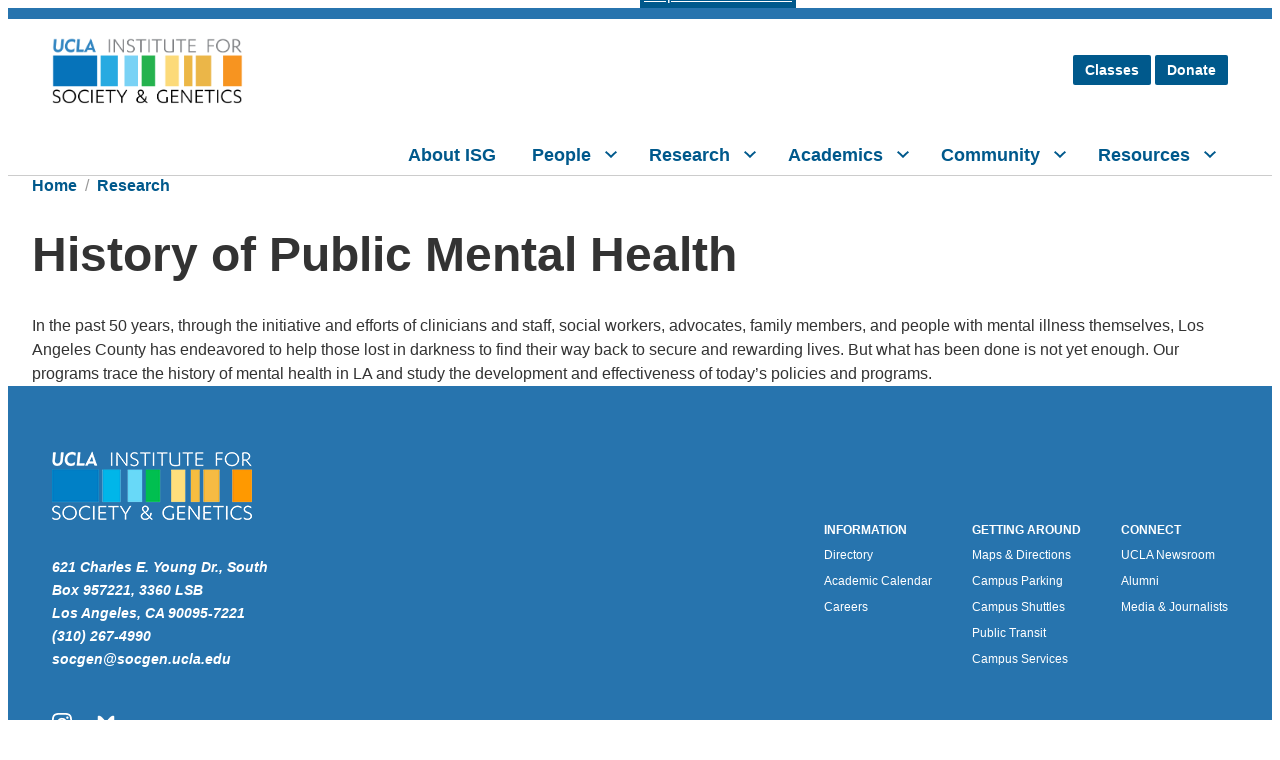

--- FILE ---
content_type: text/html; charset=UTF-8
request_url: https://socgen.ucla.edu/research-2/history-of-public-mental-health/
body_size: 102415
content:
<!doctype html>
<html lang="en-US">

<head>
  <meta charset="UTF-8" />
  <meta name="viewport" content="width=device-width, initial-scale=1" />
  <title>History of Public Mental Health &#8211; Institute for Society and Genetics</title>
<meta name='robots' content='max-image-preview:large' />
	<style>img:is([sizes="auto" i], [sizes^="auto," i]) { contain-intrinsic-size: 3000px 1500px }</style>
	<link rel='dns-prefetch' href='//wp.lifesci.ucla.edu' />
<link rel='dns-prefetch' href='//cdn.designsystem.brand.ucla.edu' />
<script type="text/javascript">
/* <![CDATA[ */
window._wpemojiSettings = {"baseUrl":"https:\/\/s.w.org\/images\/core\/emoji\/16.0.1\/72x72\/","ext":".png","svgUrl":"https:\/\/s.w.org\/images\/core\/emoji\/16.0.1\/svg\/","svgExt":".svg","source":{"concatemoji":"https:\/\/socgen.ucla.edu\/wp-includes\/js\/wp-emoji-release.min.js?ver=6ab3c7691ac082be2c3dad315b10c255"}};
/*! This file is auto-generated */
!function(s,n){var o,i,e;function c(e){try{var t={supportTests:e,timestamp:(new Date).valueOf()};sessionStorage.setItem(o,JSON.stringify(t))}catch(e){}}function p(e,t,n){e.clearRect(0,0,e.canvas.width,e.canvas.height),e.fillText(t,0,0);var t=new Uint32Array(e.getImageData(0,0,e.canvas.width,e.canvas.height).data),a=(e.clearRect(0,0,e.canvas.width,e.canvas.height),e.fillText(n,0,0),new Uint32Array(e.getImageData(0,0,e.canvas.width,e.canvas.height).data));return t.every(function(e,t){return e===a[t]})}function u(e,t){e.clearRect(0,0,e.canvas.width,e.canvas.height),e.fillText(t,0,0);for(var n=e.getImageData(16,16,1,1),a=0;a<n.data.length;a++)if(0!==n.data[a])return!1;return!0}function f(e,t,n,a){switch(t){case"flag":return n(e,"\ud83c\udff3\ufe0f\u200d\u26a7\ufe0f","\ud83c\udff3\ufe0f\u200b\u26a7\ufe0f")?!1:!n(e,"\ud83c\udde8\ud83c\uddf6","\ud83c\udde8\u200b\ud83c\uddf6")&&!n(e,"\ud83c\udff4\udb40\udc67\udb40\udc62\udb40\udc65\udb40\udc6e\udb40\udc67\udb40\udc7f","\ud83c\udff4\u200b\udb40\udc67\u200b\udb40\udc62\u200b\udb40\udc65\u200b\udb40\udc6e\u200b\udb40\udc67\u200b\udb40\udc7f");case"emoji":return!a(e,"\ud83e\udedf")}return!1}function g(e,t,n,a){var r="undefined"!=typeof WorkerGlobalScope&&self instanceof WorkerGlobalScope?new OffscreenCanvas(300,150):s.createElement("canvas"),o=r.getContext("2d",{willReadFrequently:!0}),i=(o.textBaseline="top",o.font="600 32px Arial",{});return e.forEach(function(e){i[e]=t(o,e,n,a)}),i}function t(e){var t=s.createElement("script");t.src=e,t.defer=!0,s.head.appendChild(t)}"undefined"!=typeof Promise&&(o="wpEmojiSettingsSupports",i=["flag","emoji"],n.supports={everything:!0,everythingExceptFlag:!0},e=new Promise(function(e){s.addEventListener("DOMContentLoaded",e,{once:!0})}),new Promise(function(t){var n=function(){try{var e=JSON.parse(sessionStorage.getItem(o));if("object"==typeof e&&"number"==typeof e.timestamp&&(new Date).valueOf()<e.timestamp+604800&&"object"==typeof e.supportTests)return e.supportTests}catch(e){}return null}();if(!n){if("undefined"!=typeof Worker&&"undefined"!=typeof OffscreenCanvas&&"undefined"!=typeof URL&&URL.createObjectURL&&"undefined"!=typeof Blob)try{var e="postMessage("+g.toString()+"("+[JSON.stringify(i),f.toString(),p.toString(),u.toString()].join(",")+"));",a=new Blob([e],{type:"text/javascript"}),r=new Worker(URL.createObjectURL(a),{name:"wpTestEmojiSupports"});return void(r.onmessage=function(e){c(n=e.data),r.terminate(),t(n)})}catch(e){}c(n=g(i,f,p,u))}t(n)}).then(function(e){for(var t in e)n.supports[t]=e[t],n.supports.everything=n.supports.everything&&n.supports[t],"flag"!==t&&(n.supports.everythingExceptFlag=n.supports.everythingExceptFlag&&n.supports[t]);n.supports.everythingExceptFlag=n.supports.everythingExceptFlag&&!n.supports.flag,n.DOMReady=!1,n.readyCallback=function(){n.DOMReady=!0}}).then(function(){return e}).then(function(){var e;n.supports.everything||(n.readyCallback(),(e=n.source||{}).concatemoji?t(e.concatemoji):e.wpemoji&&e.twemoji&&(t(e.twemoji),t(e.wpemoji)))}))}((window,document),window._wpemojiSettings);
/* ]]> */
</script>
<style id='wp-emoji-styles-inline-css' type='text/css'>

	img.wp-smiley, img.emoji {
		display: inline !important;
		border: none !important;
		box-shadow: none !important;
		height: 1em !important;
		width: 1em !important;
		margin: 0 0.07em !important;
		vertical-align: -0.1em !important;
		background: none !important;
		padding: 0 !important;
	}
</style>
<link rel='stylesheet' id='wp-block-library-css' href='https://socgen.ucla.edu/wp-includes/css/dist/block-library/style.min.css?ver=6ab3c7691ac082be2c3dad315b10c255' type='text/css' media='all' />
<style id='wp-block-library-theme-inline-css' type='text/css'>
.wp-block-audio :where(figcaption){color:#555;font-size:13px;text-align:center}.is-dark-theme .wp-block-audio :where(figcaption){color:#ffffffa6}.wp-block-audio{margin:0 0 1em}.wp-block-code{border:1px solid #ccc;border-radius:4px;font-family:Menlo,Consolas,monaco,monospace;padding:.8em 1em}.wp-block-embed :where(figcaption){color:#555;font-size:13px;text-align:center}.is-dark-theme .wp-block-embed :where(figcaption){color:#ffffffa6}.wp-block-embed{margin:0 0 1em}.blocks-gallery-caption{color:#555;font-size:13px;text-align:center}.is-dark-theme .blocks-gallery-caption{color:#ffffffa6}:root :where(.wp-block-image figcaption){color:#555;font-size:13px;text-align:center}.is-dark-theme :root :where(.wp-block-image figcaption){color:#ffffffa6}.wp-block-image{margin:0 0 1em}.wp-block-pullquote{border-bottom:4px solid;border-top:4px solid;color:currentColor;margin-bottom:1.75em}.wp-block-pullquote cite,.wp-block-pullquote footer,.wp-block-pullquote__citation{color:currentColor;font-size:.8125em;font-style:normal;text-transform:uppercase}.wp-block-quote{border-left:.25em solid;margin:0 0 1.75em;padding-left:1em}.wp-block-quote cite,.wp-block-quote footer{color:currentColor;font-size:.8125em;font-style:normal;position:relative}.wp-block-quote:where(.has-text-align-right){border-left:none;border-right:.25em solid;padding-left:0;padding-right:1em}.wp-block-quote:where(.has-text-align-center){border:none;padding-left:0}.wp-block-quote.is-large,.wp-block-quote.is-style-large,.wp-block-quote:where(.is-style-plain){border:none}.wp-block-search .wp-block-search__label{font-weight:700}.wp-block-search__button{border:1px solid #ccc;padding:.375em .625em}:where(.wp-block-group.has-background){padding:1.25em 2.375em}.wp-block-separator.has-css-opacity{opacity:.4}.wp-block-separator{border:none;border-bottom:2px solid;margin-left:auto;margin-right:auto}.wp-block-separator.has-alpha-channel-opacity{opacity:1}.wp-block-separator:not(.is-style-wide):not(.is-style-dots){width:100px}.wp-block-separator.has-background:not(.is-style-dots){border-bottom:none;height:1px}.wp-block-separator.has-background:not(.is-style-wide):not(.is-style-dots){height:2px}.wp-block-table{margin:0 0 1em}.wp-block-table td,.wp-block-table th{word-break:normal}.wp-block-table :where(figcaption){color:#555;font-size:13px;text-align:center}.is-dark-theme .wp-block-table :where(figcaption){color:#ffffffa6}.wp-block-video :where(figcaption){color:#555;font-size:13px;text-align:center}.is-dark-theme .wp-block-video :where(figcaption){color:#ffffffa6}.wp-block-video{margin:0 0 1em}:root :where(.wp-block-template-part.has-background){margin-bottom:0;margin-top:0;padding:1.25em 2.375em}
</style>
<style id='ucla-wordpress-plugin-accordion-item-style-inline-css' type='text/css'>
.accordion-item>.accordion__heading{font-size:1.125rem}@media(min-width:960px){.accordion-item>.accordion__heading{font-size:1.25rem}}

</style>
<style id='ucla-wordpress-plugin-tile-style-inline-css' type='text/css'>
div.ucla-tile:active,div.ucla-tile:hover{background-color:#00598c}

</style>
<style id='ucla-wordpress-plugin-ribbon-style-inline-css' type='text/css'>
.ucla-ribbon--brand .ucla-ribbon__text:not(.has-text-color){color:#fff}.has-text-align-right.ucla-ribbon--brand .ucla-ribbon__text{box-shadow:-8px 0 0 #2774ae;margin-right:8px;padding:1px 8px 1px 0}@media(min--moz-device-pixel-ratio:0){.has-text-align-right.ucla-ribbon--brand .ucla-ribbon__text{padding:4px 8px 1px 0}}@media(min-width:768px){.has-text-align-right.ucla-ribbon--brand .ucla-ribbon__text{box-shadow:-10px 0 0 #2774ae;margin-right:0;padding:2px 12px 2px 0}}.has-text-align-right.ucla-ribbon--highlight .ucla-ribbon__text{box-shadow:-12px 0 0 #ffd100;margin-right:10px;padding:8px 12px 8px 0}@media(min--moz-device-pixel-ratio:0){.has-text-align-right.ucla-ribbon--highlight .ucla-ribbon__text{box-shadow:-10px 0 0 #ffd100;padding:10px 12px 8px 0}}@media(min-width:768px){.has-text-align-right.ucla-ribbon--highlight .ucla-ribbon__text{margin-right:0}}

</style>
<style id='ucla-wordpress-plugin-card-style-inline-css' type='text/css'>
.wp-block-ucla-wordpress-plugin-card .wp-block-heading>a{text-decoration:none}

</style>
<style id='ucla-wordpress-plugin-card-story-style-inline-css' type='text/css'>
.ucla-card.ucla-card__story>.ucla-card__body>.ucla-card__date{margin-block-end:.5rem}.ucla-card.ucla-card__story>.ucla-card__body>.ucla-card__title{color:#00598c;font-size:1.5rem;font-weight:700}.ucla-card.ucla-card__story>.ucla-card__body>.ucla-card__title>a{color:#00598c;text-decoration:none}.ucla-card.ucla-card__story>.ucla-card__body>.ucla-card__title>a:visited{background-color:transparent;color:#00598c}.ucla-card.ucla-card__story>.ucla-card__body>.ucla-card__title>a:hover{background-color:transparent;color:#0079bf}.ucla-card.ucla-card__story>.ucla-card__body>.ucla-card__title>a:active{background-color:transparent;color:#003b5c}.ucla-card.ucla-card__story>.ucla-card__body>.ucla-card__author{margin-block-start:0}@media(min-width:960px){.ucla-card.ucla-card__story-featured.ucla-card__story-left{flex-direction:row}.ucla-card.ucla-card__story-featured.ucla-card__story-left .ucla-card__story-featured-body{margin:0 0 0 -6.875rem}}.ucla-card.ucla-card__story-featured .story-card-image-link{display:inherit}.ucla-card.ucla-card__story-featured .ucla-card__story-featured-image{height:auto;max-width:100%}.ucla-card.ucla-card__story-featured>.ucla-card__story-featured-body{min-width:55%}.ucla-card.ucla-card__story-featured>.ucla-card__story-featured-body>.ucla-card__title{color:#00598c;font-size:1.75rem;font-weight:700;margin-bottom:1rem}.ucla-card.ucla-card__story-featured>.ucla-card__story-featured-body>.ucla-card__title>a{color:#00598c;text-decoration:none}.ucla-card.ucla-card__story-featured>.ucla-card__story-featured-body>.ucla-card__title>a:visited{background-color:transparent;color:#00598c}.ucla-card.ucla-card__story-featured>.ucla-card__story-featured-body>.ucla-card__title>a:hover{background-color:transparent;color:#0079bf}.ucla-card.ucla-card__story-featured>.ucla-card__story-featured-body>.ucla-card__title>a:active{background-color:transparent;color:#003b5c}.ucla-card.ucla-card__story-featured>.ucla-card__story-featured-body .ucla-card__author,.ucla-card.ucla-card__story-featured>.ucla-card__story-featured-body>.ucla-card__date{color:#666;font-size:.875rem;font-weight:700;margin:0;white-space:nowrap}@media(min-width:960px){.ucla-story__box-banner>.ucla-card.ucla-card__story-featured.ucla-card__story-left{flex-direction:row}.ucla-story__box-banner>.ucla-card.ucla-card__story-featured.ucla-card__story-left .story-card-image-link{left:unset;margin-left:unset;margin-right:-50%;right:30%}.ucla-story__box-banner>.ucla-card.ucla-card__story-featured.ucla-card__story-left .ucla-card__story-featured-body{margin:0 0 0 10rem}.ucla-story__box-banner>.ucla-card.ucla-card__story-featured .story-card-image-link{left:30%;margin-left:-50%;position:relative;width:100%}.ucla-story__box-banner>.ucla-card.ucla-card__story-featured .ucla-card__story-featured-body{margin:0 10rem 0 0;width:calc(30% - 48px)}}.ucla-story__box-banner>.ucla-card.ucla-card__story-featured .ucla-card__story-featured-body>.ucla-card__title{font-size:1.75rem}.ucla-card.ucla-card__story-secondary{flex-direction:row}.ucla-card.ucla-card__story-secondary.ucla-card__story-left{flex-direction:row-reverse}.ucla-card.ucla-card__story-secondary .story-card-image-link,.ucla-card.ucla-card__story-secondary .ucla-card__body{flex-basis:0;flex-grow:1}.ucla-card.ucla-card__story-secondary .ucla-card__body>.ucla-card__title{color:#00598c}.ucla-card.ucla-card__story-secondary .ucla-card__body>.ucla-card__title>a{color:#00598c;text-decoration:none}.ucla-card.ucla-card__story-secondary .ucla-card__body>.ucla-card__title>a:visited{background-color:transparent;color:#00598c}.ucla-card.ucla-card__story-secondary .ucla-card__body>.ucla-card__title>a:hover{background-color:transparent;color:#0079bf}.ucla-card.ucla-card__story-secondary .ucla-card__body>.ucla-card__title>a:active{background-color:transparent;color:#003b5c}.ucla-card.ucla-card__story-secondary .ucla-card__body>.ucla-card__author{margin-block-start:0}.wp-block-ucla-wordpress-plugin-card-story-secondary+.wp-block-ucla-wordpress-plugin-card-story-secondary>.ucla-card__story-secondary{border-top:0}

</style>
<style id='ucla-wordpress-plugin-card-people-style-inline-css' type='text/css'>
.wp-block-ucla-wordpress-plugin-card-people .ucla-card__body>p.ucla-card__description{margin-bottom:1rem}

</style>
<style id='ucla-wordpress-plugin-card-event-style-inline-css' type='text/css'>
.wp-block-ucla-wordpress-plugin-card-event{line-height:1}.wp-block-ucla-wordpress-plugin-card-event .ucla-card__event>.ucla-card__event-body>.ucla-card__event-content{width:100%}

</style>
<style id='ucla-wordpress-plugin-carousel-style-inline-css' type='text/css'>
.wp-block-ucla-wordpress-plugin-carousel{--swiper-pagination-bullet-inactive-color:#ccc;--swiper-pagination-color:#003b5c;--swiper-pagination-bullet-horizontal-gap:3px;--swiper-pagination-bullet-size:10px;--swiper-pagination-bottom:0}.ucla-carousel.swiper .ucla-carousel__next,.ucla-carousel.swiper .ucla-carousel__prev{line-height:0}.ucla-carousel.swiper .ucla-carousel__next:focus,.ucla-carousel.swiper .ucla-carousel__prev:focus{outline-offset:-3px}

</style>
<link rel='stylesheet' id='me-spr-block-styles-css' href='https://socgen.ucla.edu/wp-content/plugins/simple-post-redirect//css/block-styles.min.css?ver=6ab3c7691ac082be2c3dad315b10c255' type='text/css' media='all' />
<link rel='stylesheet' id='ucla-button-style-css' href='https://socgen.ucla.edu/wp-content/plugins/ucla-wordpress-plugin/build/blocks/button/style-index.css?ver=6ab3c7691ac082be2c3dad315b10c255' type='text/css' media='all' />
<link rel='stylesheet' id='wp-components-css' href='https://socgen.ucla.edu/wp-includes/css/dist/components/style.min.css?ver=6ab3c7691ac082be2c3dad315b10c255' type='text/css' media='all' />
<link rel='stylesheet' id='ucla-table-style-css' href='https://socgen.ucla.edu/wp-content/plugins/ucla-wordpress-plugin/build/blocks/table/style-index.css?ver=6ab3c7691ac082be2c3dad315b10c255' type='text/css' media='all' />
<link rel='stylesheet' id='ucla-list-style-css' href='https://socgen.ucla.edu/wp-content/plugins/ucla-wordpress-plugin/build/blocks/list/style-index.css?ver=6ab3c7691ac082be2c3dad315b10c255' type='text/css' media='all' />
<link rel='stylesheet' id='ucla-gallery-style-css' href='https://socgen.ucla.edu/wp-content/plugins/ucla-wordpress-plugin/build/blocks/gallery/style-index.css?ver=6ab3c7691ac082be2c3dad315b10c255' type='text/css' media='all' />
<link rel='stylesheet' id='ucla-media-text-style-css' href='https://socgen.ucla.edu/wp-content/plugins/ucla-wordpress-plugin/build/blocks/media-text/style-index.css?ver=6ab3c7691ac082be2c3dad315b10c255' type='text/css' media='all' />
<link rel='stylesheet' id='mediaelement-css' href='https://socgen.ucla.edu/wp-includes/js/mediaelement/mediaelementplayer-legacy.min.css?ver=4.2.17' type='text/css' media='all' />
<link rel='stylesheet' id='wp-mediaelement-css' href='https://socgen.ucla.edu/wp-includes/js/mediaelement/wp-mediaelement.min.css?ver=6ab3c7691ac082be2c3dad315b10c255' type='text/css' media='all' />
<link rel='stylesheet' id='view_editor_gutenberg_frontend_assets-css' href='https://socgen.ucla.edu/wp-content/plugins/wp-views/public/css/views-frontend.css?ver=3.6.16' type='text/css' media='all' />
<style id='view_editor_gutenberg_frontend_assets-inline-css' type='text/css'>
.wpv-sort-list-dropdown.wpv-sort-list-dropdown-style-default > span.wpv-sort-list,.wpv-sort-list-dropdown.wpv-sort-list-dropdown-style-default .wpv-sort-list-item {border-color: #cdcdcd;}.wpv-sort-list-dropdown.wpv-sort-list-dropdown-style-default .wpv-sort-list-item a {color: #444;background-color: #fff;}.wpv-sort-list-dropdown.wpv-sort-list-dropdown-style-default a:hover,.wpv-sort-list-dropdown.wpv-sort-list-dropdown-style-default a:focus {color: #000;background-color: #eee;}.wpv-sort-list-dropdown.wpv-sort-list-dropdown-style-default .wpv-sort-list-item.wpv-sort-list-current a {color: #000;background-color: #eee;}
.wpv-sort-list-dropdown.wpv-sort-list-dropdown-style-default > span.wpv-sort-list,.wpv-sort-list-dropdown.wpv-sort-list-dropdown-style-default .wpv-sort-list-item {border-color: #cdcdcd;}.wpv-sort-list-dropdown.wpv-sort-list-dropdown-style-default .wpv-sort-list-item a {color: #444;background-color: #fff;}.wpv-sort-list-dropdown.wpv-sort-list-dropdown-style-default a:hover,.wpv-sort-list-dropdown.wpv-sort-list-dropdown-style-default a:focus {color: #000;background-color: #eee;}.wpv-sort-list-dropdown.wpv-sort-list-dropdown-style-default .wpv-sort-list-item.wpv-sort-list-current a {color: #000;background-color: #eee;}.wpv-sort-list-dropdown.wpv-sort-list-dropdown-style-grey > span.wpv-sort-list,.wpv-sort-list-dropdown.wpv-sort-list-dropdown-style-grey .wpv-sort-list-item {border-color: #cdcdcd;}.wpv-sort-list-dropdown.wpv-sort-list-dropdown-style-grey .wpv-sort-list-item a {color: #444;background-color: #eeeeee;}.wpv-sort-list-dropdown.wpv-sort-list-dropdown-style-grey a:hover,.wpv-sort-list-dropdown.wpv-sort-list-dropdown-style-grey a:focus {color: #000;background-color: #e5e5e5;}.wpv-sort-list-dropdown.wpv-sort-list-dropdown-style-grey .wpv-sort-list-item.wpv-sort-list-current a {color: #000;background-color: #e5e5e5;}
.wpv-sort-list-dropdown.wpv-sort-list-dropdown-style-default > span.wpv-sort-list,.wpv-sort-list-dropdown.wpv-sort-list-dropdown-style-default .wpv-sort-list-item {border-color: #cdcdcd;}.wpv-sort-list-dropdown.wpv-sort-list-dropdown-style-default .wpv-sort-list-item a {color: #444;background-color: #fff;}.wpv-sort-list-dropdown.wpv-sort-list-dropdown-style-default a:hover,.wpv-sort-list-dropdown.wpv-sort-list-dropdown-style-default a:focus {color: #000;background-color: #eee;}.wpv-sort-list-dropdown.wpv-sort-list-dropdown-style-default .wpv-sort-list-item.wpv-sort-list-current a {color: #000;background-color: #eee;}.wpv-sort-list-dropdown.wpv-sort-list-dropdown-style-grey > span.wpv-sort-list,.wpv-sort-list-dropdown.wpv-sort-list-dropdown-style-grey .wpv-sort-list-item {border-color: #cdcdcd;}.wpv-sort-list-dropdown.wpv-sort-list-dropdown-style-grey .wpv-sort-list-item a {color: #444;background-color: #eeeeee;}.wpv-sort-list-dropdown.wpv-sort-list-dropdown-style-grey a:hover,.wpv-sort-list-dropdown.wpv-sort-list-dropdown-style-grey a:focus {color: #000;background-color: #e5e5e5;}.wpv-sort-list-dropdown.wpv-sort-list-dropdown-style-grey .wpv-sort-list-item.wpv-sort-list-current a {color: #000;background-color: #e5e5e5;}.wpv-sort-list-dropdown.wpv-sort-list-dropdown-style-blue > span.wpv-sort-list,.wpv-sort-list-dropdown.wpv-sort-list-dropdown-style-blue .wpv-sort-list-item {border-color: #0099cc;}.wpv-sort-list-dropdown.wpv-sort-list-dropdown-style-blue .wpv-sort-list-item a {color: #444;background-color: #cbddeb;}.wpv-sort-list-dropdown.wpv-sort-list-dropdown-style-blue a:hover,.wpv-sort-list-dropdown.wpv-sort-list-dropdown-style-blue a:focus {color: #000;background-color: #95bedd;}.wpv-sort-list-dropdown.wpv-sort-list-dropdown-style-blue .wpv-sort-list-item.wpv-sort-list-current a {color: #000;background-color: #95bedd;}
</style>
<link rel='stylesheet' id='ucla-responsive-block-controls-styles-css' href='https://socgen.ucla.edu/wp-content/plugins/ucla-wordpress-plugin/build/responsive-controls/style-responsive-controls.css?ver=856439c4193a3245b039' type='text/css' media='all' />
<style id='global-styles-inline-css' type='text/css'>
:root{--wp--preset--aspect-ratio--square: 1;--wp--preset--aspect-ratio--4-3: 4/3;--wp--preset--aspect-ratio--3-4: 3/4;--wp--preset--aspect-ratio--3-2: 3/2;--wp--preset--aspect-ratio--2-3: 2/3;--wp--preset--aspect-ratio--16-9: 16/9;--wp--preset--aspect-ratio--9-16: 9/16;--wp--preset--color--black: #000000;--wp--preset--color--cyan-bluish-gray: #abb8c3;--wp--preset--color--white: #FFFFFF;--wp--preset--color--pale-pink: #f78da7;--wp--preset--color--vivid-red: #cf2e2e;--wp--preset--color--luminous-vivid-orange: #ff6900;--wp--preset--color--luminous-vivid-amber: #fcb900;--wp--preset--color--light-green-cyan: #7bdcb5;--wp--preset--color--vivid-green-cyan: #00d084;--wp--preset--color--pale-cyan-blue: #8ed1fc;--wp--preset--color--vivid-cyan-blue: #0693e3;--wp--preset--color--vivid-purple: #9b51e0;--wp--preset--color--ucla-blue: #2774AE;--wp--preset--color--ucla-gold: #FFD100;--wp--preset--color--darkest-blue: #003B5C;--wp--preset--color--darker-blue: #005587;--wp--preset--color--lighter-blue: #8BB8EE;--wp--preset--color--lightest-blue: #DAEBFE;--wp--preset--color--darkest-gold: #FFB81C;--wp--preset--color--darker-gold: #FFC72C;--wp--preset--color--gray-80: #333333;--wp--preset--color--gray-60: #666666;--wp--preset--color--gray-40: #999999;--wp--preset--color--gray-20: #CCCCCC;--wp--preset--color--gray-15: #D9D9D9;--wp--preset--color--gray-10: #E5E5E5;--wp--preset--color--gray-08: #EBEBEB;--wp--preset--color--gray-05: #F2F2F2;--wp--preset--color--gray-03: #F7F7F7;--wp--preset--gradient--vivid-cyan-blue-to-vivid-purple: linear-gradient(135deg,rgba(6,147,227,1) 0%,rgb(155,81,224) 100%);--wp--preset--gradient--light-green-cyan-to-vivid-green-cyan: linear-gradient(135deg,rgb(122,220,180) 0%,rgb(0,208,130) 100%);--wp--preset--gradient--luminous-vivid-amber-to-luminous-vivid-orange: linear-gradient(135deg,rgba(252,185,0,1) 0%,rgba(255,105,0,1) 100%);--wp--preset--gradient--luminous-vivid-orange-to-vivid-red: linear-gradient(135deg,rgba(255,105,0,1) 0%,rgb(207,46,46) 100%);--wp--preset--gradient--very-light-gray-to-cyan-bluish-gray: linear-gradient(135deg,rgb(238,238,238) 0%,rgb(169,184,195) 100%);--wp--preset--gradient--cool-to-warm-spectrum: linear-gradient(135deg,rgb(74,234,220) 0%,rgb(151,120,209) 20%,rgb(207,42,186) 40%,rgb(238,44,130) 60%,rgb(251,105,98) 80%,rgb(254,248,76) 100%);--wp--preset--gradient--blush-light-purple: linear-gradient(135deg,rgb(255,206,236) 0%,rgb(152,150,240) 100%);--wp--preset--gradient--blush-bordeaux: linear-gradient(135deg,rgb(254,205,165) 0%,rgb(254,45,45) 50%,rgb(107,0,62) 100%);--wp--preset--gradient--luminous-dusk: linear-gradient(135deg,rgb(255,203,112) 0%,rgb(199,81,192) 50%,rgb(65,88,208) 100%);--wp--preset--gradient--pale-ocean: linear-gradient(135deg,rgb(255,245,203) 0%,rgb(182,227,212) 50%,rgb(51,167,181) 100%);--wp--preset--gradient--electric-grass: linear-gradient(135deg,rgb(202,248,128) 0%,rgb(113,206,126) 100%);--wp--preset--gradient--midnight: linear-gradient(135deg,rgb(2,3,129) 0%,rgb(40,116,252) 100%);--wp--preset--font-size--small: clamp(1.125rem, 1.125rem + ((1vw - 0.48rem) * 0.439), 1.25rem);--wp--preset--font-size--medium: clamp(1.25rem, 1.25rem + ((1vw - 0.48rem) * 0.877), 1.5rem);--wp--preset--font-size--large: clamp(1.75rem, 1.75rem + ((1vw - 0.48rem) * 1.754), 2.25rem);--wp--preset--font-size--x-large: clamp(2.25rem, 2.25rem + ((1vw - 0.48rem) * 2.632), 3rem);--wp--preset--font-size--x-small: 0.875rem;--wp--preset--font-size--base: 1rem;--wp--preset--font-family--helvetica: Helvetica, Roboto, Arial, "Lucida Grande", sans-serif;--wp--preset--spacing--20: 0.125rem;--wp--preset--spacing--30: 0.25rem;--wp--preset--spacing--40: 0.5rem;--wp--preset--spacing--50: 0.75rem;--wp--preset--spacing--60: 1rem;--wp--preset--spacing--70: 1.5rem;--wp--preset--spacing--80: 5.06rem;--wp--preset--spacing--10: 0;--wp--preset--shadow--natural: 6px 6px 9px rgba(0, 0, 0, 0.2);--wp--preset--shadow--deep: 12px 12px 50px rgba(0, 0, 0, 0.4);--wp--preset--shadow--sharp: 6px 6px 0px rgba(0, 0, 0, 0.2);--wp--preset--shadow--outlined: 6px 6px 0px -3px rgba(255, 255, 255, 1), 6px 6px rgba(0, 0, 0, 1);--wp--preset--shadow--crisp: 6px 6px 0px rgba(0, 0, 0, 1);}:root { --wp--style--global--content-size: 776px;--wp--style--global--wide-size: 1176px; }:where(body) { margin: 0; }.wp-site-blocks { padding-top: var(--wp--style--root--padding-top); padding-bottom: var(--wp--style--root--padding-bottom); }.has-global-padding { padding-right: var(--wp--style--root--padding-right); padding-left: var(--wp--style--root--padding-left); }.has-global-padding > .alignfull { margin-right: calc(var(--wp--style--root--padding-right) * -1); margin-left: calc(var(--wp--style--root--padding-left) * -1); }.has-global-padding :where(:not(.alignfull.is-layout-flow) > .has-global-padding:not(.wp-block-block, .alignfull)) { padding-right: 0; padding-left: 0; }.has-global-padding :where(:not(.alignfull.is-layout-flow) > .has-global-padding:not(.wp-block-block, .alignfull)) > .alignfull { margin-left: 0; margin-right: 0; }.wp-site-blocks > .alignleft { float: left; margin-right: 2em; }.wp-site-blocks > .alignright { float: right; margin-left: 2em; }.wp-site-blocks > .aligncenter { justify-content: center; margin-left: auto; margin-right: auto; }:where(.wp-site-blocks) > * { margin-block-start: 1rem; margin-block-end: 0; }:where(.wp-site-blocks) > :first-child { margin-block-start: 0; }:where(.wp-site-blocks) > :last-child { margin-block-end: 0; }:root { --wp--style--block-gap: 1rem; }:root :where(.is-layout-flow) > :first-child{margin-block-start: 0;}:root :where(.is-layout-flow) > :last-child{margin-block-end: 0;}:root :where(.is-layout-flow) > *{margin-block-start: 1rem;margin-block-end: 0;}:root :where(.is-layout-constrained) > :first-child{margin-block-start: 0;}:root :where(.is-layout-constrained) > :last-child{margin-block-end: 0;}:root :where(.is-layout-constrained) > *{margin-block-start: 1rem;margin-block-end: 0;}:root :where(.is-layout-flex){gap: 1rem;}:root :where(.is-layout-grid){gap: 1rem;}.is-layout-flow > .alignleft{float: left;margin-inline-start: 0;margin-inline-end: 2em;}.is-layout-flow > .alignright{float: right;margin-inline-start: 2em;margin-inline-end: 0;}.is-layout-flow > .aligncenter{margin-left: auto !important;margin-right: auto !important;}.is-layout-constrained > .alignleft{float: left;margin-inline-start: 0;margin-inline-end: 2em;}.is-layout-constrained > .alignright{float: right;margin-inline-start: 2em;margin-inline-end: 0;}.is-layout-constrained > .aligncenter{margin-left: auto !important;margin-right: auto !important;}.is-layout-constrained > :where(:not(.alignleft):not(.alignright):not(.alignfull)){max-width: var(--wp--style--global--content-size);margin-left: auto !important;margin-right: auto !important;}.is-layout-constrained > .alignwide{max-width: var(--wp--style--global--wide-size);}body .is-layout-flex{display: flex;}.is-layout-flex{flex-wrap: wrap;align-items: center;}.is-layout-flex > :is(*, div){margin: 0;}body .is-layout-grid{display: grid;}.is-layout-grid > :is(*, div){margin: 0;}body{font-family: var(--wp--preset--font-family--helvetica);--wp--style--root--padding-top: 0px;--wp--style--root--padding-right: 1.5rem;--wp--style--root--padding-bottom: 0px;--wp--style--root--padding-left: 1.5rem;}a:where(:not(.wp-element-button)){text-decoration: none;}h1{font-size: var(--wp--preset--font-size--x-large);}h2{font-size: var(--wp--preset--font-size--large);}h3{font-size: var(--wp--preset--font-size--medium);}h4{font-size: var(--wp--preset--font-size--small);}h5{font-size: var(--wp--preset--font-size--base);}h6{font-size: var(--wp--preset--font-size--x-small);}:root :where(.wp-element-button, .wp-block-button__link){background-color: #32373c;border-width: 0;color: #fff;font-family: inherit;font-size: inherit;line-height: inherit;padding: calc(0.667em + 2px) calc(1.333em + 2px);text-decoration: none;}.has-black-color{color: var(--wp--preset--color--black) !important;}.has-cyan-bluish-gray-color{color: var(--wp--preset--color--cyan-bluish-gray) !important;}.has-white-color{color: var(--wp--preset--color--white) !important;}.has-pale-pink-color{color: var(--wp--preset--color--pale-pink) !important;}.has-vivid-red-color{color: var(--wp--preset--color--vivid-red) !important;}.has-luminous-vivid-orange-color{color: var(--wp--preset--color--luminous-vivid-orange) !important;}.has-luminous-vivid-amber-color{color: var(--wp--preset--color--luminous-vivid-amber) !important;}.has-light-green-cyan-color{color: var(--wp--preset--color--light-green-cyan) !important;}.has-vivid-green-cyan-color{color: var(--wp--preset--color--vivid-green-cyan) !important;}.has-pale-cyan-blue-color{color: var(--wp--preset--color--pale-cyan-blue) !important;}.has-vivid-cyan-blue-color{color: var(--wp--preset--color--vivid-cyan-blue) !important;}.has-vivid-purple-color{color: var(--wp--preset--color--vivid-purple) !important;}.has-ucla-blue-color{color: var(--wp--preset--color--ucla-blue) !important;}.has-ucla-gold-color{color: var(--wp--preset--color--ucla-gold) !important;}.has-darkest-blue-color{color: var(--wp--preset--color--darkest-blue) !important;}.has-darker-blue-color{color: var(--wp--preset--color--darker-blue) !important;}.has-lighter-blue-color{color: var(--wp--preset--color--lighter-blue) !important;}.has-lightest-blue-color{color: var(--wp--preset--color--lightest-blue) !important;}.has-darkest-gold-color{color: var(--wp--preset--color--darkest-gold) !important;}.has-darker-gold-color{color: var(--wp--preset--color--darker-gold) !important;}.has-gray-80-color{color: var(--wp--preset--color--gray-80) !important;}.has-gray-60-color{color: var(--wp--preset--color--gray-60) !important;}.has-gray-40-color{color: var(--wp--preset--color--gray-40) !important;}.has-gray-20-color{color: var(--wp--preset--color--gray-20) !important;}.has-gray-15-color{color: var(--wp--preset--color--gray-15) !important;}.has-gray-10-color{color: var(--wp--preset--color--gray-10) !important;}.has-gray-08-color{color: var(--wp--preset--color--gray-08) !important;}.has-gray-05-color{color: var(--wp--preset--color--gray-05) !important;}.has-gray-03-color{color: var(--wp--preset--color--gray-03) !important;}.has-black-background-color{background-color: var(--wp--preset--color--black) !important;}.has-cyan-bluish-gray-background-color{background-color: var(--wp--preset--color--cyan-bluish-gray) !important;}.has-white-background-color{background-color: var(--wp--preset--color--white) !important;}.has-pale-pink-background-color{background-color: var(--wp--preset--color--pale-pink) !important;}.has-vivid-red-background-color{background-color: var(--wp--preset--color--vivid-red) !important;}.has-luminous-vivid-orange-background-color{background-color: var(--wp--preset--color--luminous-vivid-orange) !important;}.has-luminous-vivid-amber-background-color{background-color: var(--wp--preset--color--luminous-vivid-amber) !important;}.has-light-green-cyan-background-color{background-color: var(--wp--preset--color--light-green-cyan) !important;}.has-vivid-green-cyan-background-color{background-color: var(--wp--preset--color--vivid-green-cyan) !important;}.has-pale-cyan-blue-background-color{background-color: var(--wp--preset--color--pale-cyan-blue) !important;}.has-vivid-cyan-blue-background-color{background-color: var(--wp--preset--color--vivid-cyan-blue) !important;}.has-vivid-purple-background-color{background-color: var(--wp--preset--color--vivid-purple) !important;}.has-ucla-blue-background-color{background-color: var(--wp--preset--color--ucla-blue) !important;}.has-ucla-gold-background-color{background-color: var(--wp--preset--color--ucla-gold) !important;}.has-darkest-blue-background-color{background-color: var(--wp--preset--color--darkest-blue) !important;}.has-darker-blue-background-color{background-color: var(--wp--preset--color--darker-blue) !important;}.has-lighter-blue-background-color{background-color: var(--wp--preset--color--lighter-blue) !important;}.has-lightest-blue-background-color{background-color: var(--wp--preset--color--lightest-blue) !important;}.has-darkest-gold-background-color{background-color: var(--wp--preset--color--darkest-gold) !important;}.has-darker-gold-background-color{background-color: var(--wp--preset--color--darker-gold) !important;}.has-gray-80-background-color{background-color: var(--wp--preset--color--gray-80) !important;}.has-gray-60-background-color{background-color: var(--wp--preset--color--gray-60) !important;}.has-gray-40-background-color{background-color: var(--wp--preset--color--gray-40) !important;}.has-gray-20-background-color{background-color: var(--wp--preset--color--gray-20) !important;}.has-gray-15-background-color{background-color: var(--wp--preset--color--gray-15) !important;}.has-gray-10-background-color{background-color: var(--wp--preset--color--gray-10) !important;}.has-gray-08-background-color{background-color: var(--wp--preset--color--gray-08) !important;}.has-gray-05-background-color{background-color: var(--wp--preset--color--gray-05) !important;}.has-gray-03-background-color{background-color: var(--wp--preset--color--gray-03) !important;}.has-black-border-color{border-color: var(--wp--preset--color--black) !important;}.has-cyan-bluish-gray-border-color{border-color: var(--wp--preset--color--cyan-bluish-gray) !important;}.has-white-border-color{border-color: var(--wp--preset--color--white) !important;}.has-pale-pink-border-color{border-color: var(--wp--preset--color--pale-pink) !important;}.has-vivid-red-border-color{border-color: var(--wp--preset--color--vivid-red) !important;}.has-luminous-vivid-orange-border-color{border-color: var(--wp--preset--color--luminous-vivid-orange) !important;}.has-luminous-vivid-amber-border-color{border-color: var(--wp--preset--color--luminous-vivid-amber) !important;}.has-light-green-cyan-border-color{border-color: var(--wp--preset--color--light-green-cyan) !important;}.has-vivid-green-cyan-border-color{border-color: var(--wp--preset--color--vivid-green-cyan) !important;}.has-pale-cyan-blue-border-color{border-color: var(--wp--preset--color--pale-cyan-blue) !important;}.has-vivid-cyan-blue-border-color{border-color: var(--wp--preset--color--vivid-cyan-blue) !important;}.has-vivid-purple-border-color{border-color: var(--wp--preset--color--vivid-purple) !important;}.has-ucla-blue-border-color{border-color: var(--wp--preset--color--ucla-blue) !important;}.has-ucla-gold-border-color{border-color: var(--wp--preset--color--ucla-gold) !important;}.has-darkest-blue-border-color{border-color: var(--wp--preset--color--darkest-blue) !important;}.has-darker-blue-border-color{border-color: var(--wp--preset--color--darker-blue) !important;}.has-lighter-blue-border-color{border-color: var(--wp--preset--color--lighter-blue) !important;}.has-lightest-blue-border-color{border-color: var(--wp--preset--color--lightest-blue) !important;}.has-darkest-gold-border-color{border-color: var(--wp--preset--color--darkest-gold) !important;}.has-darker-gold-border-color{border-color: var(--wp--preset--color--darker-gold) !important;}.has-gray-80-border-color{border-color: var(--wp--preset--color--gray-80) !important;}.has-gray-60-border-color{border-color: var(--wp--preset--color--gray-60) !important;}.has-gray-40-border-color{border-color: var(--wp--preset--color--gray-40) !important;}.has-gray-20-border-color{border-color: var(--wp--preset--color--gray-20) !important;}.has-gray-15-border-color{border-color: var(--wp--preset--color--gray-15) !important;}.has-gray-10-border-color{border-color: var(--wp--preset--color--gray-10) !important;}.has-gray-08-border-color{border-color: var(--wp--preset--color--gray-08) !important;}.has-gray-05-border-color{border-color: var(--wp--preset--color--gray-05) !important;}.has-gray-03-border-color{border-color: var(--wp--preset--color--gray-03) !important;}.has-vivid-cyan-blue-to-vivid-purple-gradient-background{background: var(--wp--preset--gradient--vivid-cyan-blue-to-vivid-purple) !important;}.has-light-green-cyan-to-vivid-green-cyan-gradient-background{background: var(--wp--preset--gradient--light-green-cyan-to-vivid-green-cyan) !important;}.has-luminous-vivid-amber-to-luminous-vivid-orange-gradient-background{background: var(--wp--preset--gradient--luminous-vivid-amber-to-luminous-vivid-orange) !important;}.has-luminous-vivid-orange-to-vivid-red-gradient-background{background: var(--wp--preset--gradient--luminous-vivid-orange-to-vivid-red) !important;}.has-very-light-gray-to-cyan-bluish-gray-gradient-background{background: var(--wp--preset--gradient--very-light-gray-to-cyan-bluish-gray) !important;}.has-cool-to-warm-spectrum-gradient-background{background: var(--wp--preset--gradient--cool-to-warm-spectrum) !important;}.has-blush-light-purple-gradient-background{background: var(--wp--preset--gradient--blush-light-purple) !important;}.has-blush-bordeaux-gradient-background{background: var(--wp--preset--gradient--blush-bordeaux) !important;}.has-luminous-dusk-gradient-background{background: var(--wp--preset--gradient--luminous-dusk) !important;}.has-pale-ocean-gradient-background{background: var(--wp--preset--gradient--pale-ocean) !important;}.has-electric-grass-gradient-background{background: var(--wp--preset--gradient--electric-grass) !important;}.has-midnight-gradient-background{background: var(--wp--preset--gradient--midnight) !important;}.has-small-font-size{font-size: var(--wp--preset--font-size--small) !important;}.has-medium-font-size{font-size: var(--wp--preset--font-size--medium) !important;}.has-large-font-size{font-size: var(--wp--preset--font-size--large) !important;}.has-x-large-font-size{font-size: var(--wp--preset--font-size--x-large) !important;}.has-x-small-font-size{font-size: var(--wp--preset--font-size--x-small) !important;}.has-base-font-size{font-size: var(--wp--preset--font-size--base) !important;}.has-helvetica-font-family{font-family: var(--wp--preset--font-family--helvetica) !important;}
:root :where(.wp-block-button .wp-block-button__link){background-color: var(--wp--preset--color--ucla-blue);border-radius: 4px;border-color: transparent;border-width: 2px;border-style: solid;color: var(--wp--preset--color--white);font-weight: 700;padding-top: 0.625rem;padding-right: 0.875rem;padding-bottom: 0.625rem;padding-left: 0.875rem;}
:root :where(.wp-block-pullquote){font-size: clamp(1em, 1rem + ((1vw - 0.48em) * 1.754), 1.5em);line-height: 1.6;}
:root :where(.wp-block-page-list){color: #00598c;font-size: 1rem;font-weight: bold;}
:root :where(.wp-block-separator){background-color: var(--wp--preset--color--gray-20);color: var(--wp--preset--color--gray-20);}
:root :where(.wp-block-quote){border-color: var(--wp--preset--color--ucla-blue);border-width: var(--wp--preset--spacing--40);}:root :where(.wp-block-quote> p:before ){content: ''; width: 10px;}
:root :where(.wp-block-quote cite){font-size: var(--wp--preset--font-size--base);}
:root :where(.wp-block-code){background-color: rgba(83, 83, 99, 0.075);font-family: Courier, monospace;}
</style>
<link rel='stylesheet' id='ucla-wordpress-style-css' href='https://cdn.designsystem.brand.ucla.edu/build/v2.4.3/css/ucla-lib.min.css?ver=2.1.0.1755282695' type='text/css' media='all' />
<link rel='stylesheet' id='ucla-wordpress-global-style-css' href='https://socgen.ucla.edu/wp-content/themes/ucla-wordpress/assets/css/global.css?ver=2.1.0.1755282695' type='text/css' media='all' />
<link rel='stylesheet' id='ucla-wordpress-header-style-css' href='https://socgen.ucla.edu/wp-content/themes/ucla-wordpress/assets/css/header.css?ver=2.1.0.1755282695' type='text/css' media='all' />
<link rel='stylesheet' id='ucla-wordpress-footer-style-css' href='https://socgen.ucla.edu/wp-content/themes/ucla-wordpress/assets/css/footer.css?ver=2.1.0.1755282695' type='text/css' media='all' />
<link rel='stylesheet' id='ucla-wordpress-template-style-css' href='https://socgen.ucla.edu/wp-content/themes/ucla-wordpress/assets/css/templates.css?ver=2.1.0.1755282695' type='text/css' media='all' />
<link rel='stylesheet' id='chld_thm_cfg_child-css' href='https://socgen.ucla.edu/wp-content/themes/ucla-wordpress-isg/style.css?ver=2.1.0.1755282695' type='text/css' media='all' />
<script type="text/javascript" src="https://socgen.ucla.edu/wp-content/plugins/wp-views/vendor/toolset/common-es/public/toolset-common-es-frontend.js?ver=172000" id="toolset-common-es-frontend-js"></script>
<script type="text/javascript" src="https://socgen.ucla.edu/wp-includes/js/jquery/jquery.min.js?ver=3.7.1" id="jquery-core-js"></script>
<script type="text/javascript" src="https://socgen.ucla.edu/wp-includes/js/jquery/jquery-migrate.min.js?ver=3.4.1" id="jquery-migrate-js"></script>
<script type="text/javascript" src="//socgen.ucla.edu/wp-content/plugins/revslider/sr6/assets/js/rbtools.min.js?ver=6.7.37" id="tp-tools-js"></script>
<script type="text/javascript" src="//socgen.ucla.edu/wp-content/plugins/revslider/sr6/assets/js/rs6.min.js?ver=6.7.37" id="revmin-js"></script>
<link rel="https://api.w.org/" href="https://socgen.ucla.edu/wp-json/" /><link rel="alternate" title="JSON" type="application/json" href="https://socgen.ucla.edu/wp-json/wp/v2/pages/9264" /><link rel="EditURI" type="application/rsd+xml" title="RSD" href="https://socgen.ucla.edu/xmlrpc.php?rsd" />

<link rel="canonical" href="https://socgen.ucla.edu/research-2/history-of-public-mental-health/" />
<link rel='shortlink' href='https://socgen.ucla.edu/?p=9264' />
<link rel="alternate" title="oEmbed (JSON)" type="application/json+oembed" href="https://socgen.ucla.edu/wp-json/oembed/1.0/embed?url=https%3A%2F%2Fsocgen.ucla.edu%2Fresearch-2%2Fhistory-of-public-mental-health%2F" />
<link rel="alternate" title="oEmbed (XML)" type="text/xml+oembed" href="https://socgen.ucla.edu/wp-json/oembed/1.0/embed?url=https%3A%2F%2Fsocgen.ucla.edu%2Fresearch-2%2Fhistory-of-public-mental-health%2F&#038;format=xml" />
<script type="text/javascript">
(function(url){
	if(/(?:Chrome\/26\.0\.1410\.63 Safari\/537\.31|WordfenceTestMonBot)/.test(navigator.userAgent)){ return; }
	var addEvent = function(evt, handler) {
		if (window.addEventListener) {
			document.addEventListener(evt, handler, false);
		} else if (window.attachEvent) {
			document.attachEvent('on' + evt, handler);
		}
	};
	var removeEvent = function(evt, handler) {
		if (window.removeEventListener) {
			document.removeEventListener(evt, handler, false);
		} else if (window.detachEvent) {
			document.detachEvent('on' + evt, handler);
		}
	};
	var evts = 'contextmenu dblclick drag dragend dragenter dragleave dragover dragstart drop keydown keypress keyup mousedown mousemove mouseout mouseover mouseup mousewheel scroll'.split(' ');
	var logHuman = function() {
		if (window.wfLogHumanRan) { return; }
		window.wfLogHumanRan = true;
		var wfscr = document.createElement('script');
		wfscr.type = 'text/javascript';
		wfscr.async = true;
		wfscr.src = url + '&r=' + Math.random();
		(document.getElementsByTagName('head')[0]||document.getElementsByTagName('body')[0]).appendChild(wfscr);
		for (var i = 0; i < evts.length; i++) {
			removeEvent(evts[i], logHuman);
		}
	};
	for (var i = 0; i < evts.length; i++) {
		addEvent(evts[i], logHuman);
	}
})('//socgen.ucla.edu/?wordfence_lh=1&hid=E7FA388656F44057549CD5949327C673');
</script><script src='https://wp.lifesci.ucla.edu/?dm=ce49276f35b4c2a94e4e6a42c2f26337&amp;action=load&amp;blogid=34&amp;siteid=1&amp;t=1506005741&amp;back=https%3A%2F%2Fsocgen.ucla.edu%2Fresearch-2%2Fhistory-of-public-mental-health%2F' type='text/javascript'></script>
<!-- teachPress -->
<script type="text/javascript" src="https://socgen.ucla.edu/wp-content/plugins/teachpress/js/frontend.js?ver=9.0.12"></script>
<!-- END teachPress -->
<meta name="tec-api-version" content="v1"><meta name="tec-api-origin" content="https://socgen.ucla.edu"><link rel="alternate" href="https://socgen.ucla.edu/wp-json/tribe/events/v1/" /> <script> window.addEventListener("load",function(){ var c={script:false,link:false}; function ls(s) { if(!['script','link'].includes(s)||c[s]){return;}c[s]=true; var d=document,f=d.getElementsByTagName(s)[0],j=d.createElement(s); if(s==='script'){j.async=true;j.src='https://socgen.ucla.edu/wp-content/plugins/wp-views/vendor/toolset/blocks/public/js/frontend.js?v=1.6.13';}else{ j.rel='stylesheet';j.href='https://socgen.ucla.edu/wp-content/plugins/wp-views/vendor/toolset/blocks/public/css/style.css?v=1.6.13';} f.parentNode.insertBefore(j, f); }; function ex(){ls('script');ls('link')} window.addEventListener("scroll", ex, {once: true}); if (('IntersectionObserver' in window) && ('IntersectionObserverEntry' in window) && ('intersectionRatio' in window.IntersectionObserverEntry.prototype)) { var i = 0, fb = document.querySelectorAll("[class^='tb-']"), o = new IntersectionObserver(es => { es.forEach(e => { o.unobserve(e.target); if (e.intersectionRatio > 0) { ex();o.disconnect();}else{ i++;if(fb.length>i){o.observe(fb[i])}} }) }); if (fb.length) { o.observe(fb[i]) } } }) </script>
	<noscript>
		<link rel="stylesheet" href="https://socgen.ucla.edu/wp-content/plugins/wp-views/vendor/toolset/blocks/public/css/style.css">
	</noscript><meta name="generator" content="Powered by Slider Revolution 6.7.37 - responsive, Mobile-Friendly Slider Plugin for WordPress with comfortable drag and drop interface." />
<style id="uagb-style-frontend-9264">.uag-blocks-common-selector{z-index:var(--z-index-desktop) !important}@media (max-width: 976px){.uag-blocks-common-selector{z-index:var(--z-index-tablet) !important}}@media (max-width: 767px){.uag-blocks-common-selector{z-index:var(--z-index-mobile) !important}}
</style><link rel="icon" href="https://wp.lifesci.ucla.edu/isg/wp-content/uploads/sites/34/2018/09/cropped-BarLogo_favicon-32x32.jpg" sizes="32x32" />
<link rel="icon" href="https://wp.lifesci.ucla.edu/isg/wp-content/uploads/sites/34/2018/09/cropped-BarLogo_favicon-192x192.jpg" sizes="192x192" />
<link rel="apple-touch-icon" href="https://wp.lifesci.ucla.edu/isg/wp-content/uploads/sites/34/2018/09/cropped-BarLogo_favicon-180x180.jpg" />
<meta name="msapplication-TileImage" content="https://wp.lifesci.ucla.edu/isg/wp-content/uploads/sites/34/2018/09/cropped-BarLogo_favicon-270x270.jpg" />
<script>function setREVStartSize(e){
			//window.requestAnimationFrame(function() {
				window.RSIW = window.RSIW===undefined ? window.innerWidth : window.RSIW;
				window.RSIH = window.RSIH===undefined ? window.innerHeight : window.RSIH;
				try {
					var pw = document.getElementById(e.c).parentNode.offsetWidth,
						newh;
					pw = pw===0 || isNaN(pw) || (e.l=="fullwidth" || e.layout=="fullwidth") ? window.RSIW : pw;
					e.tabw = e.tabw===undefined ? 0 : parseInt(e.tabw);
					e.thumbw = e.thumbw===undefined ? 0 : parseInt(e.thumbw);
					e.tabh = e.tabh===undefined ? 0 : parseInt(e.tabh);
					e.thumbh = e.thumbh===undefined ? 0 : parseInt(e.thumbh);
					e.tabhide = e.tabhide===undefined ? 0 : parseInt(e.tabhide);
					e.thumbhide = e.thumbhide===undefined ? 0 : parseInt(e.thumbhide);
					e.mh = e.mh===undefined || e.mh=="" || e.mh==="auto" ? 0 : parseInt(e.mh,0);
					if(e.layout==="fullscreen" || e.l==="fullscreen")
						newh = Math.max(e.mh,window.RSIH);
					else{
						e.gw = Array.isArray(e.gw) ? e.gw : [e.gw];
						for (var i in e.rl) if (e.gw[i]===undefined || e.gw[i]===0) e.gw[i] = e.gw[i-1];
						e.gh = e.el===undefined || e.el==="" || (Array.isArray(e.el) && e.el.length==0)? e.gh : e.el;
						e.gh = Array.isArray(e.gh) ? e.gh : [e.gh];
						for (var i in e.rl) if (e.gh[i]===undefined || e.gh[i]===0) e.gh[i] = e.gh[i-1];
											
						var nl = new Array(e.rl.length),
							ix = 0,
							sl;
						e.tabw = e.tabhide>=pw ? 0 : e.tabw;
						e.thumbw = e.thumbhide>=pw ? 0 : e.thumbw;
						e.tabh = e.tabhide>=pw ? 0 : e.tabh;
						e.thumbh = e.thumbhide>=pw ? 0 : e.thumbh;
						for (var i in e.rl) nl[i] = e.rl[i]<window.RSIW ? 0 : e.rl[i];
						sl = nl[0];
						for (var i in nl) if (sl>nl[i] && nl[i]>0) { sl = nl[i]; ix=i;}
						var m = pw>(e.gw[ix]+e.tabw+e.thumbw) ? 1 : (pw-(e.tabw+e.thumbw)) / (e.gw[ix]);
						newh =  (e.gh[ix] * m) + (e.tabh + e.thumbh);
					}
					var el = document.getElementById(e.c);
					if (el!==null && el) el.style.height = newh+"px";
					el = document.getElementById(e.c+"_wrapper");
					if (el!==null && el) {
						el.style.height = newh+"px";
						el.style.display = "block";
					}
				} catch(e){
					console.log("Failure at Presize of Slider:" + e)
				}
			//});
		  };</script>
		<style type="text/css" id="wp-custom-css">
			.main { gap: 0; }

body.single.single-pendari_people {
  --wp--style--global--content-size: 1176px; 
}
.wp-block-latest-posts__post-excerpt, .wp-block-latest-posts__post-full-content {
    font-size: 0.8rem;
    color: #333;
}
@media (min-width: 1024px) {
    .post-template:not(.home) > .ucla-header, .page-template:not(.home, .page-template-page-landing) > .ucla-header, .page-template-default:not(.home) > .ucla-header, .archive > .ucla-header, .blog:not(.home) > .ucla-header, .single-post > .ucla-header {
        margin-bottom: 32px;
    }
}

.ucla-card__title > a:visited { color: #00598c; }

@media (min-width: 768px) {
    .ucla-header--school__custom-logo {
        max-height: 4.563rem;
    }
}
.ucla-header--mobile-logo {
    max-height: 3.75rem;
}

.ucla-dept-footer__container > img.ucla-dept-footer__custom-logo {
    max-height: 5.188rem;
    max-width: 550px;
}

.border-bottom-yellow {
  border-bottom: 4px solid #ffd100;
	padding-bottom: 0.25em;
}

.border-bottom-blue {
  border-bottom: 4px solid #2774ae;
	padding-bottom: 0.25em;
}
.wp-block-latest-posts {
	margin: 0;
}

.wp-block-latest-posts li+li {
	margin-top: 0rem;
	padding-top:1rem;
}

.wp-block-latest-posts__list.has-dates time {
	color: #333;
	font-weight: 400;
	line-height: 2rem;
}

/* Forms */
 input[type='text'], input[type='input'], input[type='password'], input[type='email'], input[type='number'], input[type='url'], input[type='tel'], input[type='search']:not(.ucla-main-nav__search-field), textarea, select {
    border: 1px solid #ccc;
    background-color: #f2f2f2;
    border-radius: 4px;
    padding: 0.563rem 1rem;
    font-size: 1rem;
}

.gpnf-no-entries td span {
    text-transform: none;
}

.heading-trim { border-left: 4px solid #ffd100; padding-left: 0.5rem !important; }

li.wp-block-pages-list__item { list-style-type: none; }

input[type=checkbox], input[type=radio] {
    opacity: 1;
}

.gform_wrapper .gfield_checkbox li label, .gform_wrapper .gfield_radio li label {width: auto!important}

.gform_wrapper .gfield_checkbox li label, .gform_wrapper .gfield_radio li label {display:inline-block\9!important; margin: 2px 0 0 6px\9!important } 

.radiobuttonservices{margin-left:25px!important}

/* Single Person */

.pendari_people-template-default #main > header > h1, .pendari_people-template-default figure.featured-image, .pendari_people-template-default .ucla-wordpress__post-detail { display: none; }

.pendari_people-template-default main { padding-top: 50px; }

/* Gallery */
.tb-brick__content { width: 100%; }

body.home .ucla-ribbon--highlight { text-align: center;}

/* Faculty */
.ucla-card__person .ucla-card__body {
    min-height: 200px;
}

h1.headline-text__xl.alignwide { border-left: 10px solid #ffd100; padding-left: 1rem !important; margin-bottom: 1rem !important; }

/* Extra Classes */
.text-justify { text-align: justify; }		</style>
		  <link rel="stylesheet" type="text/css" media="all" href="https://socgen.ucla.edu/wp-content/themes/ucla-wordpress-isg/style.css" />
  <link rel="icon" href="https://wp.lifesci.ucla.edu/isg/wp-content/uploads/sites/34/2018/09/cropped-BarLogo_favicon-32x32.jpg" sizes="32x32" />
<link rel="icon" href="https://wp.lifesci.ucla.edu/isg/wp-content/uploads/sites/34/2018/09/cropped-BarLogo_favicon-192x192.jpg" sizes="192x192" />
<link rel="apple-touch-icon" href="https://wp.lifesci.ucla.edu/isg/wp-content/uploads/sites/34/2018/09/cropped-BarLogo_favicon-180x180.jpg" />
<meta name="msapplication-TileImage" content="https://wp.lifesci.ucla.edu/isg/wp-content/uploads/sites/34/2018/09/cropped-BarLogo_favicon-270x270.jpg" />
  </head>

<body class="wp-singular page-template page-template-research-form page-template-research-form-php page page-id-9264 page-child parent-pageid-11351 wp-custom-logo wp-theme-ucla-wordpress wp-child-theme-ucla-wordpress-isg tribe-no-js">
  <a class="skip-nav__link" href="#main">Skip to Main Content</a>
    <header class="ucla-header ucla-header--school">
  <div class="ucla-header__container" id="header-wrap">
      <a class="ucla-header--school__logo-link" href="https://socgen.ucla.edu/">
            <img class="ucla-header--school__custom-logo" src="https://wp.lifesci.ucla.edu/isg/wp-content/uploads/sites/34/2020/09/BarLogoISG_larger2.png" alt="Institute for Society and Genetics Logo" />
              </a>
          <nav id="nav-second" class="ucla-secondary-nav" aria-label="Secondary Menu"><ul id="menu-top" class="ucla-secondary-nav__list"><li class="ucla-secondary-nav__link--active menu-item menu-item-type-custom menu-item-object-custom ucla-secondary-nav__item menu-item-18421"><a href="https://registrar.ucla.edu/academics/course-descriptions?search=Society+and+Genetics" class="ucla-secondary-nav__link">Classes</a></li>
<li class="ucla-secondary-nav__link--active menu-item menu-item-type-custom menu-item-object-custom ucla-secondary-nav__item menu-item-18372"><a href="https://giving.ucla.edu/Campaign/Donate.aspx?SiteNum=264" class="ucla-secondary-nav__link">Donate</a></li>
</ul></nav>        <button id="primary-ham" class="hamburger" type="button" aria-controls="nav-main" aria-expanded="false" alt="navigation and search">
      <span class="hamburger__box">
        <span class="hamburger__inner"></span>
      </span>
    </button>
    <nav aria-labelledby="primary-ham" id="nav-main" class="ucla-main-nav" aria-label="Main Menu">
              <ul class="ucla-main-nav__list" role="menubar" data-menubar-item-expanded="true">
          <li class="menu-item menu-item-type-post_type menu-item-object-page ucla-main-nav__item menu-item-19277"><a href="https://socgen.ucla.edu/about-isg/" class="ucla-main-nav__link">About ISG</a></li>
<li class="menu-item menu-item-type-custom menu-item-object-custom menu-item-has-children ucla-main-nav__item--has-children ucla-main-nav__item menu-item-15701"><a href="#" class="ucla-main-nav__link">People</a><button class="ucla-main-nav__toggle" aria-expanded="false" aria-label="toggle"><svg xmlns="http://www.w3.org/2000/svg" xml:space="preserve" viewBox="12 17.2 24 14.8"><title>Arrow Down</title><path class="down-arrow--blue" d="m14.8 17.2 9.2 9.2 9.2-9.2L36 20 24 32 12 20l2.8-2.8z"></path></svg></button>
<ul class="ucla-main-nav__sublist"></li>
	<li class="menu-item menu-item-type-post_type menu-item-object-page ucla-main-nav__item menu-item-18131"><a href="https://socgen.ucla.edu/faculty/" class="ucla-main-nav__link">Faculty</a></li>
	<li class="menu-item menu-item-type-post_type menu-item-object-page ucla-main-nav__item menu-item-13521"><a href="https://socgen.ucla.edu/staff/" class="ucla-main-nav__link">Staff</a></li>
	<li class="menu-item menu-item-type-post_type menu-item-object-page ucla-main-nav__item menu-item-13610"><a href="https://socgen.ucla.edu/researchers/" class="ucla-main-nav__link">Researchers</a></li>
</ul>
</li>
<li class="menu-item menu-item-type-custom menu-item-object-custom menu-item-has-children ucla-main-nav__item--has-children ucla-main-nav__item menu-item-18349"><a href="#" class="ucla-main-nav__link">Research</a><button class="ucla-main-nav__toggle" aria-expanded="false" aria-label="toggle"><svg xmlns="http://www.w3.org/2000/svg" xml:space="preserve" viewBox="12 17.2 24 14.8"><title>Arrow Down</title><path class="down-arrow--blue" d="m14.8 17.2 9.2 9.2 9.2-9.2L36 20 24 32 12 20l2.8-2.8z"></path></svg></button>
<ul class="ucla-main-nav__sublist"></li>
	<li class="menu-item menu-item-type-post_type menu-item-object-page ucla-main-nav__item menu-item-19421"><a href="https://socgen.ucla.edu/illustration-gallery/" class="ucla-main-nav__link">Illustration Gallery</a></li>
	<li class="menu-item menu-item-type-post_type menu-item-object-page ucla-main-nav__item menu-item-16305"><a href="https://socgen.ucla.edu/about/student-projects/" class="ucla-main-nav__link">Student Projects</a></li>
	<li class="menu-item menu-item-type-post_type menu-item-object-page ucla-main-nav__item menu-item-18523"><a href="https://socgen.ucla.edu/publications/" class="ucla-main-nav__link">Publications</a></li>
</ul>
</li>
<li class="menu-item menu-item-type-custom menu-item-object-custom menu-item-has-children ucla-main-nav__item--has-children ucla-main-nav__item menu-item-18348"><a href="#" class="ucla-main-nav__link">Academics</a><button class="ucla-main-nav__toggle" aria-expanded="false" aria-label="toggle"><svg xmlns="http://www.w3.org/2000/svg" xml:space="preserve" viewBox="12 17.2 24 14.8"><title>Arrow Down</title><path class="down-arrow--blue" d="m14.8 17.2 9.2 9.2 9.2-9.2L36 20 24 32 12 20l2.8-2.8z"></path></svg></button>
<ul class="ucla-main-nav__sublist"></li>
	<li class="menu-item menu-item-type-post_type menu-item-object-page ucla-main-nav__item menu-item-17418"><a href="https://socgen.ucla.edu/advising/" class="ucla-main-nav__link">Advising</a></li>
	<li class="menu-item menu-item-type-post_type menu-item-object-page menu-item-has-children ucla-nav_sublist--has-children ucla-main-nav__item menu-item-13417"><a href="https://socgen.ucla.edu/academics/undergraduate/major/" class="ucla-main-nav__link">Human Biology and Society Major</a><button class="ucla-main-nav__toggle" aria-expanded="false" aria-label="toggle"><svg xmlns="http://www.w3.org/2000/svg" xml:space="preserve" viewBox="12 17.2 24 14.8"><title>Arrow Down</title><path class="down-arrow--blue" d="m14.8 17.2 9.2 9.2 9.2-9.2L36 20 24 32 12 20l2.8-2.8z"></path></svg></button>
<ul class="ucla-main-nav__sublist">	</li>
		<li class="menu-item menu-item-type-post_type menu-item-object-page ucla-main-nav__item menu-item-13416"><a href="https://socgen.ucla.edu/academics/undergraduate/major/pre-major-requirements/" class="ucla-main-nav__link">Pre-Major Requirements</a></li>
		<li class="menu-item menu-item-type-post_type menu-item-object-page ucla-main-nav__item menu-item-13418"><a href="https://socgen.ucla.edu/academics/undergraduate/major/major-requirements/" class="ucla-main-nav__link">Major Requirements</a></li>
		<li class="menu-item menu-item-type-post_type menu-item-object-page ucla-main-nav__item menu-item-16660"><a href="https://socgen.ucla.edu/academics/undergraduate/application/" class="ucla-main-nav__link">Major Application</a></li>
		<li class="menu-item menu-item-type-custom menu-item-object-custom menu-item-has-children ucla-nav_sublist--has-children ucla-main-nav__item menu-item-18599"><a href="#" class="ucla-main-nav__link">Contract Courses</a><button class="ucla-main-nav__toggle" aria-expanded="false" aria-label="toggle"><svg xmlns="http://www.w3.org/2000/svg" xml:space="preserve" viewBox="12 17.2 24 14.8"><title>Arrow Down</title><path class="down-arrow--blue" d="m14.8 17.2 9.2 9.2 9.2-9.2L36 20 24 32 12 20l2.8-2.8z"></path></svg></button>
<ul class="ucla-main-nav__sublist">		</li>
			<li class="menu-item menu-item-type-post_type menu-item-object-page ucla-main-nav__item menu-item-13423"><a href="https://socgen.ucla.edu/internship-course/" class="ucla-main-nav__link">195CE Internship Course</a></li>
			<li class="menu-item menu-item-type-post_type menu-item-object-page ucla-main-nav__item menu-item-13422"><a href="https://socgen.ucla.edu/undergraduate-research/" class="ucla-main-nav__link">196/199 Research Course</a></li>
		</ul>
</li>
		<li class="menu-item menu-item-type-post_type menu-item-object-page ucla-main-nav__item menu-item-16807"><a href="https://socgen.ucla.edu/academics/undergraduate/honors/" class="ucla-main-nav__link">Departmental Honors</a></li>
	</ul>
</li>
	<li class="menu-item menu-item-type-post_type menu-item-object-page menu-item-has-children ucla-nav_sublist--has-children ucla-main-nav__item menu-item-13420"><a href="https://socgen.ucla.edu/academics/undergraduate/minor/" class="ucla-main-nav__link">Society and Genetics Minor</a><button class="ucla-main-nav__toggle" aria-expanded="false" aria-label="toggle"><svg xmlns="http://www.w3.org/2000/svg" xml:space="preserve" viewBox="12 17.2 24 14.8"><title>Arrow Down</title><path class="down-arrow--blue" d="m14.8 17.2 9.2 9.2 9.2-9.2L36 20 24 32 12 20l2.8-2.8z"></path></svg></button>
<ul class="ucla-main-nav__sublist">	</li>
		<li class="menu-item menu-item-type-post_type menu-item-object-page ucla-main-nav__item menu-item-18596"><a href="https://socgen.ucla.edu/minor-application/" class="ucla-main-nav__link">Minor Application</a></li>
	</ul>
</li>
	<li class="menu-item menu-item-type-post_type menu-item-object-page ucla-main-nav__item menu-item-16841"><a href="https://socgen.ucla.edu/resources/sample/" class="ucla-main-nav__link">Departmental Petitions</a></li>
	<li class="menu-item menu-item-type-post_type menu-item-object-page ucla-main-nav__item menu-item-13421"><a href="https://socgen.ucla.edu/academics/commencement-isg/" class="ucla-main-nav__link">Commencement</a></li>
	<li class="menu-item menu-item-type-post_type menu-item-object-page ucla-main-nav__item menu-item-13425"><a href="https://socgen.ucla.edu/student-groups/" class="ucla-main-nav__link">Student Groups</a></li>
</ul>
</li>
<li class="menu-item menu-item-type-custom menu-item-object-custom menu-item-has-children ucla-main-nav__item--has-children ucla-main-nav__item menu-item-18350"><a href="#" class="ucla-main-nav__link">Community</a><button class="ucla-main-nav__toggle" aria-expanded="false" aria-label="toggle"><svg xmlns="http://www.w3.org/2000/svg" xml:space="preserve" viewBox="12 17.2 24 14.8"><title>Arrow Down</title><path class="down-arrow--blue" d="m14.8 17.2 9.2 9.2 9.2-9.2L36 20 24 32 12 20l2.8-2.8z"></path></svg></button>
<ul class="ucla-main-nav__sublist"></li>
	<li class="menu-item menu-item-type-post_type menu-item-object-page ucla-main-nav__item menu-item-19441"><a href="https://socgen.ucla.edu/recently-in-isg/" class="ucla-main-nav__link">Recently in ISG</a></li>
	<li class="menu-item menu-item-type-post_type menu-item-object-page ucla-main-nav__item menu-item-19442"><a href="https://socgen.ucla.edu/spotlight/" class="ucla-main-nav__link">Spotlight</a></li>
	<li class="menu-item menu-item-type-post_type menu-item-object-page ucla-main-nav__item menu-item-19463"><a href="https://socgen.ucla.edu/sguo/" class="ucla-main-nav__link">SGUO</a></li>
	<li class="menu-item menu-item-type-custom menu-item-object-custom ucla-main-nav__item menu-item-19508"><a href="https://socgenjournal.wixsite.com/sgrj" class="ucla-main-nav__link">SGRJ</a></li>
	<li class="menu-item menu-item-type-post_type menu-item-object-page ucla-main-nav__item menu-item-13352"><a href="https://socgen.ucla.edu/opportunities/" class="ucla-main-nav__link">Opportunities</a></li>
</ul>
</li>
<li class="menu-item menu-item-type-custom menu-item-object-custom menu-item-has-children ucla-main-nav__item--has-children ucla-main-nav__item menu-item-17556"><a href="#" class="ucla-main-nav__link">Resources</a><button class="ucla-main-nav__toggle" aria-expanded="false" aria-label="toggle"><svg xmlns="http://www.w3.org/2000/svg" xml:space="preserve" viewBox="12 17.2 24 14.8"><title>Arrow Down</title><path class="down-arrow--blue" d="m14.8 17.2 9.2 9.2 9.2-9.2L36 20 24 32 12 20l2.8-2.8z"></path></svg></button>
<ul class="ucla-main-nav__sublist"></li>
	<li class="menu-item menu-item-type-post_type menu-item-object-page menu-item-has-children ucla-nav_sublist--has-children ucla-main-nav__item menu-item-13536"><a target="_blank" href="https://socgen.ucla.edu/resources-2/administrative/" class="ucla-main-nav__link">General Admin/Info</a><button class="ucla-main-nav__toggle" aria-expanded="false" aria-label="toggle"><svg xmlns="http://www.w3.org/2000/svg" xml:space="preserve" viewBox="12 17.2 24 14.8"><title>Arrow Down</title><path class="down-arrow--blue" d="m14.8 17.2 9.2 9.2 9.2-9.2L36 20 24 32 12 20l2.8-2.8z"></path></svg></button>
<ul class="ucla-main-nav__sublist">	</li>
		<li class="menu-item menu-item-type-custom menu-item-object-custom ucla-main-nav__item menu-item-15188"><a href="https://ucla.app.box.com/s/66s2yhm08k2xbz7u05frztoja7wr9c4t" class="ucla-main-nav__link">Accounting Policies</a></li>
		<li class="menu-item menu-item-type-post_type menu-item-object-page ucla-main-nav__item menu-item-16846"><a href="https://socgen.ucla.edu/contractors-consultants/" class="ucla-main-nav__link">Engaging with Contractors/Consultants</a></li>
		<li class="menu-item menu-item-type-post_type menu-item-object-page ucla-main-nav__item menu-item-14988"><a target="_blank" href="https://socgen.ucla.edu/policies/" class="ucla-main-nav__link">Travel &amp; Entertainment</a></li>
		<li class="menu-item menu-item-type-custom menu-item-object-custom ucla-main-nav__item menu-item-15002"><a target="_blank" href="https://wp.lifesci.ucla.edu/isg/isg-conference-room/" class="ucla-main-nav__link">ISG Conference Room (3314 LSB)</a></li>
		<li class="menu-item menu-item-type-post_type menu-item-object-page menu-item-has-children ucla-nav_sublist--has-children ucla-main-nav__item menu-item-15001"><a target="_blank" href="https://socgen.ucla.edu/general-forms/" class="ucla-main-nav__link">Forms and Templates</a><button class="ucla-main-nav__toggle" aria-expanded="false" aria-label="toggle"><svg xmlns="http://www.w3.org/2000/svg" xml:space="preserve" viewBox="12 17.2 24 14.8"><title>Arrow Down</title><path class="down-arrow--blue" d="m14.8 17.2 9.2 9.2 9.2-9.2L36 20 24 32 12 20l2.8-2.8z"></path></svg></button>
<ul class="ucla-main-nav__sublist">		</li>
			<li class="menu-item menu-item-type-post_type menu-item-object-page ucla-main-nav__item menu-item-15024"><a target="_blank" href="https://socgen.ucla.edu/templates/" class="ucla-main-nav__link">Templates</a></li>
			<li class="menu-item menu-item-type-post_type menu-item-object-page ucla-main-nav__item menu-item-15023"><a target="_blank" href="https://socgen.ucla.edu/other-forms/" class="ucla-main-nav__link">Forms</a></li>
			<li class="menu-item menu-item-type-post_type menu-item-object-page ucla-main-nav__item menu-item-15017"><a target="_blank" href="https://socgen.ucla.edu/reimbursements/" class="ucla-main-nav__link">Reimbursements</a></li>
		</ul>
</li>
		<li class="menu-item menu-item-type-custom menu-item-object-custom ucla-main-nav__item menu-item-14993"><a target="_blank" href="https://ucla.box.com/s/5iv2j89i32z2oai4fhojuuotgc3du904" class="ucla-main-nav__link">ISG Logo</a></li>
	</ul>
</li>
	<li class="menu-item menu-item-type-post_type menu-item-object-page ucla-main-nav__item menu-item-14947"><a target="_blank" href="https://socgen.ucla.edu/contracts-grants/" class="ucla-main-nav__link">Contracts &amp; Grants</a></li>
	<li class="menu-item menu-item-type-post_type menu-item-object-page menu-item-has-children ucla-nav_sublist--has-children ucla-main-nav__item menu-item-14945"><a target="_blank" href="https://socgen.ucla.edu/academic-personnel/" class="ucla-main-nav__link">Academic Personnel</a><button class="ucla-main-nav__toggle" aria-expanded="false" aria-label="toggle"><svg xmlns="http://www.w3.org/2000/svg" xml:space="preserve" viewBox="12 17.2 24 14.8"><title>Arrow Down</title><path class="down-arrow--blue" d="m14.8 17.2 9.2 9.2 9.2-9.2L36 20 24 32 12 20l2.8-2.8z"></path></svg></button>
<ul class="ucla-main-nav__sublist">	</li>
		<li class="menu-item menu-item-type-post_type menu-item-object-page ucla-main-nav__item menu-item-15870"><a href="https://socgen.ucla.edu/postdoc-information/" class="ucla-main-nav__link">Postdoc Information</a></li>
		<li class="menu-item menu-item-type-post_type menu-item-object-page ucla-main-nav__item menu-item-14952"><a target="_blank" href="https://socgen.ucla.edu/important-links/" class="ucla-main-nav__link">Important Links</a></li>
		<li class="menu-item menu-item-type-custom menu-item-object-custom ucla-main-nav__item menu-item-14953"><a target="_blank" href="http://recruit.apo.ucla.edu" class="ucla-main-nav__link">UC Recruit</a></li>
		<li class="menu-item menu-item-type-custom menu-item-object-custom ucla-main-nav__item menu-item-14957"><a target="_blank" href="https://www.internationalcenter.ucla.edu/" class="ucla-main-nav__link">Employment Visas</a></li>
		<li class="menu-item menu-item-type-post_type menu-item-object-page ucla-main-nav__item menu-item-14962"><a target="_blank" href="https://socgen.ucla.edu/academic-personnel-forms/" class="ucla-main-nav__link">Forms</a></li>
		<li class="menu-item menu-item-type-post_type menu-item-object-page ucla-main-nav__item menu-item-15873"><a href="https://socgen.ucla.edu/appendix-19/" class="ucla-main-nav__link">Appendix 19</a></li>
		<li class="menu-item menu-item-type-post_type menu-item-object-page ucla-main-nav__item menu-item-15879"><a href="https://socgen.ucla.edu/outside-activities/" class="ucla-main-nav__link">Outside Activities</a></li>
		<li class="menu-item menu-item-type-post_type menu-item-object-page ucla-main-nav__item menu-item-15880"><a href="https://socgen.ucla.edu/visitors/" class="ucla-main-nav__link">Visitors</a></li>
	</ul>
</li>
	<li class="menu-item menu-item-type-post_type menu-item-object-page menu-item-has-children ucla-nav_sublist--has-children ucla-main-nav__item menu-item-14946"><a target="_blank" href="https://socgen.ucla.edu/human-resources/" class="ucla-main-nav__link">Human Resources</a><button class="ucla-main-nav__toggle" aria-expanded="false" aria-label="toggle"><svg xmlns="http://www.w3.org/2000/svg" xml:space="preserve" viewBox="12 17.2 24 14.8"><title>Arrow Down</title><path class="down-arrow--blue" d="m14.8 17.2 9.2 9.2 9.2-9.2L36 20 24 32 12 20l2.8-2.8z"></path></svg></button>
<ul class="ucla-main-nav__sublist">	</li>
		<li class="menu-item menu-item-type-custom menu-item-object-custom ucla-main-nav__item menu-item-15047"><a target="_blank" href="https://ucpath.universityofcalifornia.edu/" class="ucla-main-nav__link">UCPath</a></li>
		<li class="menu-item menu-item-type-custom menu-item-object-custom ucla-main-nav__item menu-item-14976"><a target="_blank" href="https://ucnet.universityofcalifornia.edu/compensation-and-benefits/index.html" class="ucla-main-nav__link">Compensation &amp; Benefits</a></li>
		<li class="menu-item menu-item-type-custom menu-item-object-custom ucla-main-nav__item menu-item-14977"><a target="_blank" href="https://www.chr.ucla.edu/employee-counseling" class="ucla-main-nav__link">Staff and Faculty Counseling Center</a></li>
		<li class="menu-item menu-item-type-custom menu-item-object-custom ucla-main-nav__item menu-item-14978"><a target="_blank" href="https://www.chr.ucla.edu/behavioral-intervention-team" class="ucla-main-nav__link">Behavioral Intervention Team</a></li>
		<li class="menu-item menu-item-type-custom menu-item-object-custom ucla-main-nav__item menu-item-14979"><a target="_blank" href="https://www.police.ucla.edu/about-ucpd/operations-bureau/threat-management-unit" class="ucla-main-nav__link">UCLA Police: Threat Management Unit</a></li>
		<li class="menu-item menu-item-type-custom menu-item-object-custom ucla-main-nav__item menu-item-14980"><a target="_blank" href="https://sexualharassment.ucla.edu/" class="ucla-main-nav__link">Title IX Office/Sexual Harassment</a></li>
		<li class="menu-item menu-item-type-custom menu-item-object-custom ucla-main-nav__item menu-item-14981"><a target="_blank" href="http://www.ombuds.ucla.edu/" class="ucla-main-nav__link">Office of Ombuds Services</a></li>
	</ul>
</li>
	<li class="menu-item menu-item-type-post_type menu-item-object-page menu-item-has-children ucla-nav_sublist--has-children ucla-main-nav__item menu-item-13535"><a target="_blank" href="https://socgen.ucla.edu/teaching/" class="ucla-main-nav__link">Instructor Resources</a><button class="ucla-main-nav__toggle" aria-expanded="false" aria-label="toggle"><svg xmlns="http://www.w3.org/2000/svg" xml:space="preserve" viewBox="12 17.2 24 14.8"><title>Arrow Down</title><path class="down-arrow--blue" d="m14.8 17.2 9.2 9.2 9.2-9.2L36 20 24 32 12 20l2.8-2.8z"></path></svg></button>
<ul class="ucla-main-nav__sublist">	</li>
		<li class="menu-item menu-item-type-custom menu-item-object-custom ucla-main-nav__item menu-item-15048"><a target="_blank" href="https://www.counseling.ucla.edu/Concerned-About-A-Bruin/Resources-for-Faculty-and-Staff" class="ucla-main-nav__link">Students of Concern</a></li>
		<li class="menu-item menu-item-type-custom menu-item-object-custom ucla-main-nav__item menu-item-15049"><a target="_blank" href="https://www.deanofstudents.ucla.edu/Faculty" class="ucla-main-nav__link">Office of Dean of Students</a></li>
		<li class="menu-item menu-item-type-custom menu-item-object-custom ucla-main-nav__item menu-item-15050"><a target="_blank" href="https://cae.ucla.edu/faculty" class="ucla-main-nav__link">Center for Accessible Education</a></li>
		<li class="menu-item menu-item-type-custom menu-item-object-custom ucla-main-nav__item menu-item-15051"><a target="_blank" href="https://www.sexualharassment.ucla.edu/" class="ucla-main-nav__link">UCLA Sexual Harassment Prevention/Title IX Office</a></li>
		<li class="menu-item menu-item-type-custom menu-item-object-custom ucla-main-nav__item menu-item-15052"><a target="_blank" href="https://www.teaching.ucla.edu/" class="ucla-main-nav__link">Center for the Advancement of Teaching (CAT)</a></li>
		<li class="menu-item menu-item-type-post_type menu-item-object-page ucla-main-nav__item menu-item-15057"><a target="_blank" href="https://socgen.ucla.edu/ceils/" class="ucla-main-nav__link">CEILS</a></li>
		<li class="menu-item menu-item-type-post_type menu-item-object-page ucla-main-nav__item menu-item-15212"><a href="https://socgen.ucla.edu/grade-revision/" class="ucla-main-nav__link">Grade Submission &amp; Revision</a></li>
		<li class="menu-item menu-item-type-custom menu-item-object-custom ucla-main-nav__item menu-item-16595"><a href="https://ucla.app.box.com/s/f29pt0nsccgrxddffqfno2dbig9gj7h1" class="ucla-main-nav__link">ISG Extramurally-Funded Buyout Policy</a></li>
	</ul>
</li>
	<li class="menu-item menu-item-type-post_type menu-item-object-page ucla-main-nav__item menu-item-15046"><a target="_blank" href="https://socgen.ucla.edu/research-illustration/" class="ucla-main-nav__link">Research Illustration</a></li>
	<li class="menu-item menu-item-type-post_type menu-item-object-page menu-item-has-children ucla-nav_sublist--has-children ucla-main-nav__item menu-item-13534"><a target="_blank" href="https://socgen.ucla.edu/emergency/" class="ucla-main-nav__link">In An Emergency</a><button class="ucla-main-nav__toggle" aria-expanded="false" aria-label="toggle"><svg xmlns="http://www.w3.org/2000/svg" xml:space="preserve" viewBox="12 17.2 24 14.8"><title>Arrow Down</title><path class="down-arrow--blue" d="m14.8 17.2 9.2 9.2 9.2-9.2L36 20 24 32 12 20l2.8-2.8z"></path></svg></button>
<ul class="ucla-main-nav__sublist">	</li>
		<li class="menu-item menu-item-type-custom menu-item-object-custom ucla-main-nav__item menu-item-15113"><a href="https://ucla.box.com/s/wk0gckx18o9y8kh2uhfeqembuzytgxre" class="ucla-main-nav__link">ISG Evacuation Location</a></li>
		<li class="menu-item menu-item-type-custom menu-item-object-custom ucla-main-nav__item menu-item-15058"><a target="_blank" href="https://oem.ucla.edu/emergency-procedures/active-shooter" class="ucla-main-nav__link">Emergency Procedures</a></li>
		<li class="menu-item menu-item-type-custom menu-item-object-custom ucla-main-nav__item menu-item-15114"><a href="https://ucla.box.com/s/it1x4f8y0p81rx5gqsqvd3xbmdl22crt" class="ucla-main-nav__link">Slips, Trips, and Falls</a></li>
	</ul>
</li>
</ul>
</li>
        </ul>
        <ul id="menu-top-1" class="ucla-secondary-nav__list"><li class="ucla-secondary-nav__link--active menu-item menu-item-type-custom menu-item-object-custom ucla-secondary-nav__item menu-item-18421"><a href="https://registrar.ucla.edu/academics/course-descriptions?search=Society+and+Genetics" class="ucla-secondary-nav__link">Classes</a></li>
<li class="ucla-secondary-nav__link--active menu-item menu-item-type-custom menu-item-object-custom ucla-secondary-nav__item menu-item-18372"><a href="https://giving.ucla.edu/Campaign/Donate.aspx?SiteNum=264" class="ucla-secondary-nav__link">Donate</a></li>
</ul>
            <div class="ucla-main-nav__search-desktop" id="primary-nav-search">
        <button id="search-button" aria-expanded="false" class="ucla-main-nav__search-desktop-button">
          <svg role="img" aria-label="Search Icon" class="ucla-main-nav__search-icon" width="18px" height="18px" viewBox="0 0 18 18" version="1.1" xmlns="http://www.w3.org/2000/svg" xmlns:xlink="http://www.w3.org/1999/xlink">
            <title>Search Icon</title>
            <g stroke="none" stroke-width="1" fill="none" fill-rule="evenodd">
              <g transform="translate(-15.000000, -15.000000)">
                <g id="Nav-Item">
                  <g transform="translate(12.000000, 12.000000)">
                    <polygon class="Path-polygon" points="0 0 24 0 24 24 0 24"></polygon>
                    <path d="M15.5,14 L14.71,14 L14.43,13.73 C15.41,12.59 16,11.11 16,9.5 C16,5.91 13.09,3 9.5,3 C5.91,3 3,5.91 3,9.5 C3,13.09 5.91,16 9.5,16 C11.11,16 12.59,15.41 13.73,14.43 L14,14.71 L14,15.5 L19,20.49 L20.49,19 L15.5,14 Z M9.5,14 C7.01,14 5,11.99 5,9.5 C5,7.01 7.01,5 9.5,5 C11.99,5 14,7.01 14,9.5 C14,11.99 11.99,14 9.5,14 Z" fill="#00598C" fill-rule="evenodd"></path>
                  </g>
                </g>
              </g>
            </g>
          </svg>
          <svg class="ucla-main-nav__search-close" xmlns="http://www.w3.org/2000/svg" width="18px" height="18px" xml:space="preserve" viewBox="10 10 28 28">
            <title>Close</title>
            <path d="M38 12.8 35.2 10 24 21.2 12.8 10 10 12.8 21.2 24 10 35.2l2.8 2.8L24 26.8 35.2 38l2.8-2.8L26.8 24 38 12.8z" fill="#ffffff" fill-rule="evenodd"></path>
          </svg>
        </button>
        <div class="ucla-main-nav__search-block-form" id="block-search" role="search">
          <form role="search" method="get" class="ucla-main-nav__search-form" action="https://socgen.ucla.edu/" id="menu-search-desktop">
  <label>
    <span class="ucla-main-nav__screen-reader-text visuallyhidden">Search for:</span>
    <input type="search" class="ucla-main-nav__search-field" placeholder="Search …" value="" name="s">
  </label>
  <input type="submit" class="ucla-main-nav__search-submit" value="Search">
</form>        </div>
      </div>
    </nav>
  </div>
</header><main id="main" class="main ucla-grid">
	
<header class="ucla-content-header entry-content has-global-padding">
  <nav class="ucla-breadcrumb"><ul class="ucla-breadcrumb__list"><li class="ucla-breadcrumb__list-item">
            <a class="ucla-breadcrumb__link" href="https://socgen.ucla.edu">Home</a>
          </li><li class="ucla-breadcrumb__list-item"><a class="ucla-breadcrumb__link" href="https://socgen.ucla.edu/research-2/">Research</a></li></ul></nav>  <h1 class="headline-text__xl">History of Public Mental Health</h1></header><!-- .entry-header -->

    
<article id="post-9264" class="entry-content ucla-prose has-global-padding is-layout-constrained ucla-content post-9264 page type-page status-publish hentry">
  <p>In the past 50 years, through the initiative and efforts of clinicians and staff, social workers, advocates, family members, and people with mental illness themselves, Los Angeles County has endeavored to help those lost in darkness to find their way back to secure and rewarding lives. But what has been done is not yet enough. Our programs trace the history of mental health in LA and study the development and effectiveness of today’s policies and programs.</p>
</article><!-- .entry-content --></main>
<footer>
<div class="ucla-dept-footer">
  <div class="ucla-dept-footer__container">
              <img class="ucla-dept-footer__custom-logo" src="https://wp.lifesci.ucla.edu/isg/wp-content/uploads/sites/34/2017/08/socgen-logo-white-small.png" alt="Institute for Society and Genetics Logo" />
            <div class="ucla-dept-footer__body">
      <div class="ucla-dept-footer__info">
                  <address class="ucla-dept-footer__info-address">
            621 Charles E. Young Dr., South<br />
Box 957221, 3360 LSB<br />
Los Angeles, CA 90095-7221              <br />
            (310) 267-4990              <br /><a href="mailto:socgen@socgen.ucla.edu">
                socgen@socgen.ucla.edu</a>
                      </address>
                <ul class="ucla-social"><li class="ucla-social__item"><a class="ucla-social__link" href="https://www.instagram.com/socgenucla/"><span class="visuallyhidden">Instagram</span><svg viewBox="0 0 20 20" fill="none" xmlns="http://www.w3.org/2000/svg"><path d="M5.85848 0.0699389C4.79447 0.120139 4.06786 0.289939 3.43265 0.53954C2.77524 0.795741 2.21804 1.13954 1.66363 1.69594C1.10923 2.25235 0.767824 2.80995 0.513421 3.46835C0.267218 4.10495 0.100416 4.83215 0.0534157 5.89676C0.00641507 6.96136 -0.0039851 7.30356 0.00121448 10.0192C0.00641405 12.7348 0.0184141 13.0752 0.0700145 14.142C0.120815 15.2058 0.290016 15.9322 0.539619 16.5676C0.796221 17.225 1.13962 17.782 1.69623 18.3366C2.25284 18.8912 2.81004 19.2318 3.47005 19.4866C4.10605 19.7324 4.83346 19.9 5.89787 19.9466C6.96228 19.9932 7.30489 20.004 10.0197 19.9988C12.7345 19.9936 13.0763 19.9816 14.143 19.931C15.2096 19.8804 15.9322 19.71 16.5678 19.4616C17.2252 19.2044 17.7826 18.8616 18.3368 18.3048C18.891 17.748 19.2322 17.19 19.4864 16.5312C19.7328 15.8952 19.9002 15.1678 19.9464 14.1042C19.993 13.0368 20.004 12.696 19.9988 9.98078C19.9936 7.26557 19.9814 6.92517 19.9308 5.85876C19.8802 4.79236 19.7108 4.06816 19.4614 3.43235C19.2044 2.77495 18.8614 2.21835 18.305 1.66335C17.7486 1.10834 17.1902 0.767343 16.5316 0.513742C15.8952 0.267541 15.1682 0.0997406 14.1038 0.0537403C13.0393 0.00773992 12.6967 -0.00406018 9.98092 0.00113936C7.26509 0.0063389 6.92509 0.0179389 5.85848 0.0699389ZM5.97527 18.1476C5.00026 18.1052 4.47086 17.9432 4.11805 17.8076C3.65085 17.6276 3.31805 17.41 2.96644 17.0618C2.61484 16.7136 2.39884 16.3796 2.21644 15.9134C2.07943 15.5606 1.91443 15.0318 1.86883 14.0568C1.81923 13.003 1.80883 12.6866 1.80303 10.0168C1.79723 7.34696 1.80743 7.03096 1.85363 5.97676C1.89523 5.00256 2.05824 4.47255 2.19364 4.11995C2.37364 3.65215 2.59044 3.31995 2.93945 2.96855C3.28845 2.61715 3.62145 2.40075 4.08806 2.21835C4.44046 2.08075 4.96927 1.91715 5.94388 1.87075C6.99849 1.82075 7.31449 1.81075 9.98392 1.80495C12.6533 1.79915 12.9701 1.80915 14.0252 1.85555C14.9994 1.89795 15.5296 2.05935 15.8818 2.19555C16.3492 2.37555 16.6818 2.59175 17.0332 2.94135C17.3846 3.29095 17.6012 3.62275 17.7836 4.09036C17.9214 4.44176 18.085 4.97036 18.131 5.94556C18.1812 7.00017 18.1926 7.31637 18.1974 9.98558C18.2022 12.6548 18.1928 12.9718 18.1466 14.0256C18.104 15.0006 17.9424 15.5302 17.8066 15.8834C17.6266 16.3504 17.4096 16.6834 17.0604 17.0346C16.7112 17.3858 16.3786 17.6022 15.9118 17.7846C15.5598 17.922 15.0304 18.086 14.0566 18.1324C13.0019 18.182 12.6859 18.1924 10.0155 18.1982C7.34509 18.204 7.03008 18.1932 5.97547 18.1476M14.1276 4.65536C14.128 4.89271 14.1987 5.12462 14.3309 5.32175C14.4631 5.51887 14.6508 5.67237 14.8703 5.76282C15.0897 5.85326 15.3311 5.8766 15.5638 5.82988C15.7965 5.78316 16.0101 5.66847 16.1777 5.50033C16.3452 5.33219 16.4591 5.11814 16.505 4.88526C16.5508 4.65238 16.5266 4.41112 16.4354 4.19201C16.3441 3.9729 16.1899 3.78577 15.9923 3.65428C15.7947 3.5228 15.5625 3.45288 15.3252 3.45335C15.007 3.45399 14.7021 3.58097 14.4775 3.80638C14.2529 4.03179 14.127 4.33716 14.1276 4.65536ZM4.86546 10.01C4.87106 12.846 7.17429 15.1398 10.0097 15.1344C12.8451 15.129 15.1406 12.826 15.1352 9.98998C15.1298 7.15397 12.8259 4.85956 9.99012 4.86516C7.15429 4.87076 4.86006 7.17436 4.86546 10.01ZM6.66668 10.0064C6.66538 9.34709 6.85961 8.70222 7.2248 8.15332C7.59 7.60442 8.10976 7.17614 8.71837 6.92264C9.32697 6.66914 9.99708 6.6018 10.644 6.72914C11.2908 6.85648 11.8854 7.17278 12.3525 7.63804C12.8196 8.1033 13.1383 8.69663 13.2682 9.34299C13.3981 9.98935 13.3334 10.6597 13.0823 11.2693C12.8312 11.8789 12.405 12.4004 11.8576 12.7677C11.3101 13.1351 10.666 13.3319 10.0067 13.3332C9.56895 13.3341 9.13529 13.2488 8.7305 13.0821C8.32571 12.9154 7.95773 12.6706 7.64757 12.3616C7.33741 12.0527 7.09114 11.6857 6.92284 11.2816C6.75454 10.8775 6.6675 10.4441 6.66668 10.0064Z" /></svg></a></li><li class="ucla-social__item"><a class="ucla-social__link" href="https://bsky.app/profile/socgenucla.bsky.social"><span class="visuallyhidden">Bluesky</span><svg xmlns="http://www.w3.org/2000/svg" fill="none" viewBox="0 0 24 24"><path fill="#fff" d="M6.335 4.365C8.628 6.086 11.095 9.577 12 11.45c.906-1.873 3.372-5.364 5.665-7.085C19.319 3.123 22 2.162 22 5.22c0 .61-.35 5.13-.556 5.865-.713 2.55-3.315 3.201-5.629 2.808 4.045.688 5.074 2.968 2.852 5.248-4.22 4.331-6.066-1.086-6.54-2.474-.086-.255-.126-.374-.127-.272 0-.102-.041.017-.128.272-.473 1.388-2.318 6.805-6.539 2.474-2.222-2.28-1.193-4.56 2.852-5.248-2.314.393-4.916-.257-5.63-2.809C2.35 10.351 2 5.832 2 5.22c0-3.058 2.68-2.097 4.335-.855Z"/><defs><clipPath><path d="M0 0h20v20H0z" transform="translate(2 2)"/></clipPath></defs></svg></a></li></ul>      </div>
      <!-- Start Dept Footer Navigation -->
              <nav id="menu-footer-menu" class="ucla-dept-footer__tertiary-nav"><div class="ucla-dept-footer__nav-column menu-item menu-item-type-custom menu-item-object-custom menu-item-has-children 18874"><p class="tertiary-nav-header">INFORMATION</p>
<ul class='ucla-dept-footer__nav'></li>
<li class="menu-item menu-item-type-custom menu-item-object-custom 18878"><a href="https://www.directory.ucla.edu/">Directory</a></li>
<li class="menu-item menu-item-type-custom menu-item-object-custom 18879"><a href="https://registrar.ucla.edu/calendars/annual-academic-calendar">Academic Calendar</a></li>
<li class="menu-item menu-item-type-custom menu-item-object-custom 18880"><a href="https://jobs.ucla.edu/careers-home">Careers</a></li>
</ul>
</div>
<div class="ucla-dept-footer__nav-column menu-item menu-item-type-custom menu-item-object-custom menu-item-has-children 18876"><p class="tertiary-nav-header">GETTING AROUND</p>
<ul class='ucla-dept-footer__nav'></li>
<li class="menu-item menu-item-type-custom menu-item-object-custom 18881"><a href="https://www.maps.ucla.edu/?id=2043#!ct/75713?s/">Maps &amp; Directions</a></li>
<li class="menu-item menu-item-type-custom menu-item-object-custom 18882"><a href="https://transportation.ucla.edu/campus-parking">Campus Parking</a></li>
<li class="menu-item menu-item-type-custom menu-item-object-custom 18883"><a href="https://transportation.ucla.edu/getting-around-campus/bruinbus">Campus Shuttles</a></li>
<li class="menu-item menu-item-type-custom menu-item-object-custom 18884"><a href="https://transportation.ucla.edu/getting-to-ucla/public-transit">Public Transit</a></li>
<li class="menu-item menu-item-type-custom menu-item-object-custom 18886"><a href="https://campusservices.ucla.edu/">Campus Services</a></li>
</ul>
</div>
<div class="ucla-dept-footer__nav-column menu-item menu-item-type-custom menu-item-object-custom menu-item-has-children 18877"><p class="tertiary-nav-header">CONNECT</p>
<ul class='ucla-dept-footer__nav'></li>
<li class="menu-item menu-item-type-custom menu-item-object-custom 18887"><a href="https://newsroom.ucla.edu/">UCLA Newsroom</a></li>
<li class="menu-item menu-item-type-custom menu-item-object-custom 18885"><a href="https://alumni.ucla.edu/">Alumni</a></li>
<li class="menu-item menu-item-type-custom menu-item-object-custom 18888"><a href="https://newsroom.ucla.edu/media-contacts-at-ucla">Media &amp; Journalists</a></li>
</ul>
</div>
</nav>            <!-- End Dept Footer Navigation -->
    </div>
  </div>
</div><div class="ucla-global-footer">
  <div class="ucla-global-footer__container">
    <p class="ucla-global-footer__copyright">&copy; 2026 Regents of the
      <a class="copy__link-a dark" href="http://www.universityofcalifornia.edu/">University of California</a>
    </p>

    <ul class="ucla-global-footer__list">
      <li class="ucla-global-footer__list-item"><a class="ucla-global-footer__link" href="https://www.bso.ucla.edu/">Emergency</a></li>
      <li class="ucla-global-footer__list-item"><a class="ucla-global-footer__link" href="https://www.ucla.edu/accessibility">Accessibility</a></li>
      <li class="ucla-global-footer__list-item"><a class="ucla-global-footer__link" href="https://equity.ucla.edu/report-an-incident">Report Misconduct</a></li>
      <li class="ucla-global-footer__list-item"><a class="ucla-global-footer__link" href="https://www.ucla.edu/terms-of-use">Privacy &amp; Terms of Use</a></li>
    </ul>

    <ul class="ucla-social">
              <li class="ucla-social__item">
          <a href="https://www.facebook.com/UCLA/" class="ucla-social__link">
            <span class="visuallyhidden">Facebook</span>
            <svg viewBox="0 0 20 20" fill="none" xmlns="http://www.w3.org/2000/svg"><path d="M20 10.0611C20 4.50451 15.5229 0 10 0C4.47715 0 0 4.50451 0 10.0611C0 15.0828 3.65684 19.2452 8.4375 20V12.9694H5.89844V10.0611H8.4375V7.84452C8.4375 5.32296 9.93047 3.93012 12.2146 3.93012C13.3088 3.93012 14.4531 4.12663 14.4531 4.12663V6.60261H13.1922C11.95 6.60261 11.5625 7.37822 11.5625 8.17387V10.0611H14.3359L13.8926 12.9694H11.5625V20C16.3432 19.2452 20 15.083 20 10.0611Z" /></svg>          </a>
        </li>
              <li class="ucla-social__item">
          <a href="https://twitter.com/ucla" class="ucla-social__link">
            <span class="visuallyhidden">Twitter</span>
            <svg viewBox="0 0 24 24" fill="none" xmlns="http://www.w3.org/2000/svg"><path
    d="M13.7124 10.6218L20.4133 3H18.8254L13.0071 9.61788L8.35992 3H3L10.0274 13.0074L3 21H4.58799L10.7324 14.0113L15.6401 21H21L13.7121 10.6218H13.7124ZM11.5375 13.0956L10.8255 12.0991L5.16017 4.16971H7.59922L12.1712 10.5689L12.8832 11.5655L18.8262 19.8835H16.3871L11.5375 13.096V13.0956Z"/></svg>          </a>
        </li>
              <li class="ucla-social__item">
          <a href="https://www.instagram.com/ucla/" class="ucla-social__link">
            <span class="visuallyhidden">Instagram</span>
            <svg viewBox="0 0 20 20" fill="none" xmlns="http://www.w3.org/2000/svg"><path d="M5.85848 0.0699389C4.79447 0.120139 4.06786 0.289939 3.43265 0.53954C2.77524 0.795741 2.21804 1.13954 1.66363 1.69594C1.10923 2.25235 0.767824 2.80995 0.513421 3.46835C0.267218 4.10495 0.100416 4.83215 0.0534157 5.89676C0.00641507 6.96136 -0.0039851 7.30356 0.00121448 10.0192C0.00641405 12.7348 0.0184141 13.0752 0.0700145 14.142C0.120815 15.2058 0.290016 15.9322 0.539619 16.5676C0.796221 17.225 1.13962 17.782 1.69623 18.3366C2.25284 18.8912 2.81004 19.2318 3.47005 19.4866C4.10605 19.7324 4.83346 19.9 5.89787 19.9466C6.96228 19.9932 7.30489 20.004 10.0197 19.9988C12.7345 19.9936 13.0763 19.9816 14.143 19.931C15.2096 19.8804 15.9322 19.71 16.5678 19.4616C17.2252 19.2044 17.7826 18.8616 18.3368 18.3048C18.891 17.748 19.2322 17.19 19.4864 16.5312C19.7328 15.8952 19.9002 15.1678 19.9464 14.1042C19.993 13.0368 20.004 12.696 19.9988 9.98078C19.9936 7.26557 19.9814 6.92517 19.9308 5.85876C19.8802 4.79236 19.7108 4.06816 19.4614 3.43235C19.2044 2.77495 18.8614 2.21835 18.305 1.66335C17.7486 1.10834 17.1902 0.767343 16.5316 0.513742C15.8952 0.267541 15.1682 0.0997406 14.1038 0.0537403C13.0393 0.00773992 12.6967 -0.00406018 9.98092 0.00113936C7.26509 0.0063389 6.92509 0.0179389 5.85848 0.0699389ZM5.97527 18.1476C5.00026 18.1052 4.47086 17.9432 4.11805 17.8076C3.65085 17.6276 3.31805 17.41 2.96644 17.0618C2.61484 16.7136 2.39884 16.3796 2.21644 15.9134C2.07943 15.5606 1.91443 15.0318 1.86883 14.0568C1.81923 13.003 1.80883 12.6866 1.80303 10.0168C1.79723 7.34696 1.80743 7.03096 1.85363 5.97676C1.89523 5.00256 2.05824 4.47255 2.19364 4.11995C2.37364 3.65215 2.59044 3.31995 2.93945 2.96855C3.28845 2.61715 3.62145 2.40075 4.08806 2.21835C4.44046 2.08075 4.96927 1.91715 5.94388 1.87075C6.99849 1.82075 7.31449 1.81075 9.98392 1.80495C12.6533 1.79915 12.9701 1.80915 14.0252 1.85555C14.9994 1.89795 15.5296 2.05935 15.8818 2.19555C16.3492 2.37555 16.6818 2.59175 17.0332 2.94135C17.3846 3.29095 17.6012 3.62275 17.7836 4.09036C17.9214 4.44176 18.085 4.97036 18.131 5.94556C18.1812 7.00017 18.1926 7.31637 18.1974 9.98558C18.2022 12.6548 18.1928 12.9718 18.1466 14.0256C18.104 15.0006 17.9424 15.5302 17.8066 15.8834C17.6266 16.3504 17.4096 16.6834 17.0604 17.0346C16.7112 17.3858 16.3786 17.6022 15.9118 17.7846C15.5598 17.922 15.0304 18.086 14.0566 18.1324C13.0019 18.182 12.6859 18.1924 10.0155 18.1982C7.34509 18.204 7.03008 18.1932 5.97547 18.1476M14.1276 4.65536C14.128 4.89271 14.1987 5.12462 14.3309 5.32175C14.4631 5.51887 14.6508 5.67237 14.8703 5.76282C15.0897 5.85326 15.3311 5.8766 15.5638 5.82988C15.7965 5.78316 16.0101 5.66847 16.1777 5.50033C16.3452 5.33219 16.4591 5.11814 16.505 4.88526C16.5508 4.65238 16.5266 4.41112 16.4354 4.19201C16.3441 3.9729 16.1899 3.78577 15.9923 3.65428C15.7947 3.5228 15.5625 3.45288 15.3252 3.45335C15.007 3.45399 14.7021 3.58097 14.4775 3.80638C14.2529 4.03179 14.127 4.33716 14.1276 4.65536ZM4.86546 10.01C4.87106 12.846 7.17429 15.1398 10.0097 15.1344C12.8451 15.129 15.1406 12.826 15.1352 9.98998C15.1298 7.15397 12.8259 4.85956 9.99012 4.86516C7.15429 4.87076 4.86006 7.17436 4.86546 10.01ZM6.66668 10.0064C6.66538 9.34709 6.85961 8.70222 7.2248 8.15332C7.59 7.60442 8.10976 7.17614 8.71837 6.92264C9.32697 6.66914 9.99708 6.6018 10.644 6.72914C11.2908 6.85648 11.8854 7.17278 12.3525 7.63804C12.8196 8.1033 13.1383 8.69663 13.2682 9.34299C13.3981 9.98935 13.3334 10.6597 13.0823 11.2693C12.8312 11.8789 12.405 12.4004 11.8576 12.7677C11.3101 13.1351 10.666 13.3319 10.0067 13.3332C9.56895 13.3341 9.13529 13.2488 8.7305 13.0821C8.32571 12.9154 7.95773 12.6706 7.64757 12.3616C7.33741 12.0527 7.09114 11.6857 6.92284 11.2816C6.75454 10.8775 6.6675 10.4441 6.66668 10.0064Z" /></svg>          </a>
        </li>
              <li class="ucla-social__item">
          <a href="https://www.linkedin.com/company/ucla" class="ucla-social__link">
            <span class="visuallyhidden">LinkedIn</span>
            <svg viewBox="0 0 20 20" fill="none" xmlns="http://www.w3.org/2000/svg"><path d="M18.5236 3.23877e-06L1.47639 2.5814e-07C0.661111 1.15592e-07 -1.15592e-07 0.661111 -2.5814e-07 1.47639L-3.23877e-06 18.5236C-3.38132e-06 19.3389 0.661108 20 1.47639 20L18.5236 20C19.3389 20 20 19.3389 20 18.5236L20 1.47639C20 0.661115 19.3389 3.38132e-06 18.5236 3.23877e-06ZM5.96111 17.0389L2.95416 17.0389L2.95417 7.48611L5.96111 7.48611L5.96111 17.0389ZM4.45833 6.16389C3.50139 6.16389 2.725 5.43472 2.725 4.4375C2.725 3.44028 3.50139 2.71111 4.45833 2.71111C5.41528 2.71111 6.19167 3.44028 6.19167 4.4375C6.19167 5.43472 5.41528 6.16389 4.45833 6.16389ZM17.0458 17.0458L14.0389 17.0458L14.0389 11.8292C14.0389 10.2903 13.3847 9.81528 12.5403 9.81528C11.6486 9.81528 10.7736 10.4861 10.7736 11.8681L10.7736 17.0472L7.76666 17.0472L7.76667 7.49306L10.6583 7.49306L10.6583 8.81667L10.6972 8.81667C10.9875 8.22917 12.0042 7.225 13.5556 7.225C15.2333 7.225 17.0458 8.22084 17.0458 11.1375L17.0458 17.0458Z" fill="white" /></svg>          </a>
        </li>
              <li class="ucla-social__item">
          <a href="https://www.youtube.com/user/UCLA" class="ucla-social__link">
            <span class="visuallyhidden">YouTube</span>
            <svg viewBox="0 0 20 15" fill="none" xmlns="http://www.w3.org/2000/svg"><path fill-rule="evenodd" clip-rule="evenodd" d="M17.8136 0.447582C18.6739 0.694356 19.3523 1.42016 19.5818 2.34194C20 4.01371 20 7.5 20 7.5C20 7.5 20 10.9875 19.5818 12.6581C19.3523 13.5798 18.6739 14.3056 17.8136 14.5524C16.2545 15 10 15 10 15C10 15 3.74659 15 2.18636 14.5524C1.32614 14.3056 0.647726 13.5798 0.418181 12.6581C0 10.9863 0 7.5 0 7.5C0 7.5 0 4.01371 0.418183 2.34193C0.647729 1.42016 1.32614 0.694353 2.18637 0.447579C3.74546 0 10 0 10 0C10 0 16.2545 0 17.8136 0.447582ZM13.1818 7.5L7.95454 10.6657L7.95455 4.33427L13.1818 7.5Z" /></svg>          </a>
        </li>
              <li class="ucla-social__item">
          <a href="https://www.tiktok.com/@ucla" class="ucla-social__link">
            <span class="visuallyhidden">TikTok</span>
            <svg viewBox="0 0 17 19" fill="none" xmlns="http://www.w3.org/2000/svg"><path d="M14.4609 3.80844C13.4108 3.14097 12.6528 2.07347 12.4165 0.828944C12.3654 0.559927 12.3374 0.283295 12.3374 2.15713e-06L8.98579 1.57113e-06L8.98026 13.0911C8.92395 14.5571 7.68611 15.7337 6.16835 15.7337C5.69672 15.7337 5.25242 15.6189 4.86151 15.4181C3.96479 14.9581 3.35124 14.0419 3.35124 12.9877C3.35124 11.4735 4.61512 10.2417 6.16835 10.2417C6.45836 10.2417 6.73633 10.2883 6.99965 10.3686L6.99965 7.0338C6.72722 6.99763 6.45055 6.97511 6.16835 6.97511C2.76731 6.97542 -1.69121e-06 9.67258 -2.27084e-06 12.9877C-2.6265e-06 15.0218 1.04287 16.8218 2.63353 17.9103C3.63539 18.5958 4.85435 19 6.16868 19C9.57004 19 12.3374 16.3028 12.3374 12.9877L12.3374 6.34951C13.6517 7.26919 15.2622 7.81103 17 7.81103L17 4.54443C16.0639 4.54443 15.1919 4.27319 14.4609 3.80844Z" fill="white" /></svg>          </a>
        </li>
          </ul>
  </div>
</div></footer>


		<script>
			window.RS_MODULES = window.RS_MODULES || {};
			window.RS_MODULES.modules = window.RS_MODULES.modules || {};
			window.RS_MODULES.waiting = window.RS_MODULES.waiting || [];
			window.RS_MODULES.defered = false;
			window.RS_MODULES.moduleWaiting = window.RS_MODULES.moduleWaiting || {};
			window.RS_MODULES.type = 'compiled';
		</script>
		<script type="speculationrules">
{"prefetch":[{"source":"document","where":{"and":[{"href_matches":"\/*"},{"not":{"href_matches":["\/wp-*.php","\/wp-admin\/*","\/isg\/wp-content\/uploads\/sites\/34\/*","\/isg\/wp-content\/*","\/wp-content\/plugins\/*","\/wp-content\/themes\/ucla-wordpress-isg\/*","\/wp-content\/themes\/ucla-wordpress\/*","\/*\\?(.+)"]}},{"not":{"selector_matches":"a[rel~=\"nofollow\"]"}},{"not":{"selector_matches":".no-prefetch, .no-prefetch a"}}]},"eagerness":"conservative"}]}
</script>
		<script>
		( function ( body ) {
			'use strict';
			body.className = body.className.replace( /\btribe-no-js\b/, 'tribe-js' );
		} )( document.body );
		</script>
		<!-- Matomo -->
<script>
  var _paq = window._paq = window._paq || [];
  /* tracker methods like "setCustomDimension" should be called before "trackPageView" */
  _paq.push(['trackPageView']);
  _paq.push(['enableLinkTracking']);
  (function() {
    var u="//matomolsc.lsnet.ucla.edu/";
    _paq.push(['setTrackerUrl', u+'matomo.php']);
    _paq.push(['setSiteId', '69']);
    var d=document, g=d.createElement('script'), s=d.getElementsByTagName('script')[0];
    g.async=true; g.src=u+'matomo.js'; s.parentNode.insertBefore(g,s);
  })();
</script>
<!-- End Matomo Code -->
<script> /* <![CDATA[ */var tribe_l10n_datatables = {"aria":{"sort_ascending":": activate to sort column ascending","sort_descending":": activate to sort column descending"},"length_menu":"Show _MENU_ entries","empty_table":"No data available in table","info":"Showing _START_ to _END_ of _TOTAL_ entries","info_empty":"Showing 0 to 0 of 0 entries","info_filtered":"(filtered from _MAX_ total entries)","zero_records":"No matching records found","search":"Search:","all_selected_text":"All items on this page were selected. ","select_all_link":"Select all pages","clear_selection":"Clear Selection.","pagination":{"all":"All","next":"Next","previous":"Previous"},"select":{"rows":{"0":"","_":": Selected %d rows","1":": Selected 1 row"}},"datepicker":{"dayNames":["Sunday","Monday","Tuesday","Wednesday","Thursday","Friday","Saturday"],"dayNamesShort":["Sun","Mon","Tue","Wed","Thu","Fri","Sat"],"dayNamesMin":["S","M","T","W","T","F","S"],"monthNames":["January","February","March","April","May","June","July","August","September","October","November","December"],"monthNamesShort":["January","February","March","April","May","June","July","August","September","October","November","December"],"monthNamesMin":["Jan","Feb","Mar","Apr","May","Jun","Jul","Aug","Sep","Oct","Nov","Dec"],"nextText":"Next","prevText":"Prev","currentText":"Today","closeText":"Done","today":"Today","clear":"Clear"}};/* ]]> */ </script><link rel='stylesheet' id='teachpress_front-css' href='https://socgen.ucla.edu/wp-content/plugins/teachpress/styles/teachpress_front.css?ver=6ab3c7691ac082be2c3dad315b10c255' type='text/css' media='all' />
<link rel='stylesheet' id='academicons-css' href='https://socgen.ucla.edu/wp-content/plugins/teachpress/includes/academicons/css/academicons.min.css?ver=6ab3c7691ac082be2c3dad315b10c255' type='text/css' media='all' />
<link rel='stylesheet' id='font-awesome-v4shim-css' href='https://socgen.ucla.edu/wp-content/plugins/wp-views/vendor/toolset/toolset-common/res/lib/font-awesome/css/v4-shims.css?ver=5.13.0' type='text/css' media='screen' />
<link rel='stylesheet' id='font-awesome-css' href='https://socgen.ucla.edu/wp-content/plugins/wp-views/vendor/toolset/toolset-common/res/lib/font-awesome/css/all.css?ver=5.13.0' type='text/css' media='screen' />
<link rel='stylesheet' id='rs-plugin-settings-css' href='//socgen.ucla.edu/wp-content/plugins/revslider/sr6/assets/css/rs6.css?ver=6.7.37' type='text/css' media='all' />
<style id='rs-plugin-settings-inline-css' type='text/css'>
#rs-demo-id {}
</style>
<script type="text/javascript" src="https://wp.lifesci.ucla.edu/isg/wp-content/plugins/the-events-calendar/common/build/js/user-agent.js?ver=da75d0bdea6dde3898df" id="tec-user-agent-js"></script>
<script type="text/javascript" src="https://cdn.designsystem.brand.ucla.edu/build/v2.4.3/js/ucla-lib-scripts.min.js?ver=2.1.0.1755282695" id="ucla_wordpress_scripts-js"></script>
<script type="text/javascript" id="ucla_wordpress_scripts-js-after">
/* <![CDATA[ */
Bruin.init();
/* ]]> */
</script>

</body>

</html>
<!-- Performance optimized by Redis Object Cache. Learn more: https://wprediscache.com -->


--- FILE ---
content_type: text/css
request_url: https://socgen.ucla.edu/wp-content/themes/ucla-wordpress-isg/style.css?ver=2.1.0.1755282695
body_size: 732
content:
/*
Theme Name: UCLA WordPress Child - ISG
Theme URI: https://github.com/ucla/design-kit-wp-upstream
Template: ucla-wordpress
Author: LSC
Author URI: https://strategic-communications.ucla.edu/
Description: The UCLA Theme provides a set of resources for creating a site that aligns with the UCLA Design System. This theme includes a set of starter page templates you can choose from whether you want to build something simple or a complex site.
Tags: UCLA,Strategic Communications
Version: 2.1.0.1755282695
Updated: 2025-08-15 18:31:35

*/

.isg-pattern { 
    border-image-source: url('/wp-content/themes/ucla-wordpress-isg/isg-pattern.svg');
    border-image-slice: 1;
    border-image-repeat: stretch;
    border-image-outset: 0;
}